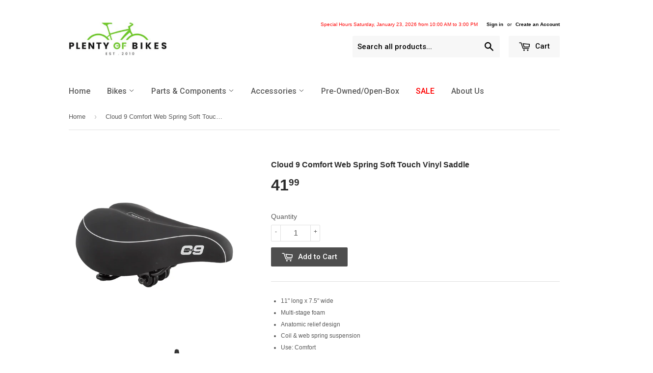

--- FILE ---
content_type: text/html; charset=utf-8
request_url: https://www.plentyofbikes.com/products/cloud-9-comfort-web-spring-soft-touch-vinyl-saddle
body_size: 31130
content:
<!doctype html>
<!--[if lt IE 7]><html class="no-js lt-ie9 lt-ie8 lt-ie7" lang="en"> <![endif]-->
<!--[if IE 7]><html class="no-js lt-ie9 lt-ie8" lang="en"> <![endif]-->
<!--[if IE 8]><html class="no-js lt-ie9" lang="en"> <![endif]-->
<!--[if IE 9 ]><html class="ie9 no-js"> <![endif]-->
<!--[if (gt IE 9)|!(IE)]><!--> <html class="no-touch no-js"> <!--<![endif]-->
<head>
  
  <!-- Google Merchant Center Verification -->
  <meta name="google-site-verification" content="jwCYPadZP0A85DlR9AWEhKdIMzR8cb4TOF91yHTTJIs" />

  <!-- Basic page needs ================================================== -->
  <meta charset="utf-8">
  <meta http-equiv="X-UA-Compatible" content="IE=edge,chrome=1">

  

  <!-- Title and description ================================================== -->
  <title>
  Cloud 9 Comfort Web Spring Soft Touch Vinyl Saddle &ndash; Plenty of Bikes
  </title>

  
  <meta name="description" content="11&quot; long x 7.5&quot; wide Multi-stage foam Anatomic relief design Coil &amp;amp; web spring suspension Use: Comfort Rail: Steel Padding: Multi-Stage Foam Cover Material: Soft Touch Vinyl WR Suspension: Coil/Web Spring Color: Black Gender: Unisex">
  

  <!-- Product meta ================================================== -->
  
  <meta property="og:type" content="product">
  <meta property="og:title" content="Cloud 9 Comfort Web Spring Soft Touch Vinyl Saddle">
  <meta property="og:url" content="https://www.plentyofbikes.com/products/cloud-9-comfort-web-spring-soft-touch-vinyl-saddle">
  
  <meta property="og:image" content="http://www.plentyofbikes.com/cdn/shop/products/c7d81d37f47ccaa0be7d615bd8c24140_grande.jpg?v=1695949178">
  <meta property="og:image:secure_url" content="https://www.plentyofbikes.com/cdn/shop/products/c7d81d37f47ccaa0be7d615bd8c24140_grande.jpg?v=1695949178">
  
  <meta property="og:image" content="http://www.plentyofbikes.com/cdn/shop/products/9e3b0c7b38f4f56450938c3261c5e576_grande.jpg?v=1695949180">
  <meta property="og:image:secure_url" content="https://www.plentyofbikes.com/cdn/shop/products/9e3b0c7b38f4f56450938c3261c5e576_grande.jpg?v=1695949180">
  
  <meta property="og:image" content="http://www.plentyofbikes.com/cdn/shop/products/892c31784428bdcd46798a15a2de257a_grande.jpg?v=1695949179">
  <meta property="og:image:secure_url" content="https://www.plentyofbikes.com/cdn/shop/products/892c31784428bdcd46798a15a2de257a_grande.jpg?v=1695949179">
  
  <meta property="og:price:amount" content="41.99">
  <meta property="og:price:currency" content="USD">


  <meta property="og:description" content="11&quot; long x 7.5&quot; wide Multi-stage foam Anatomic relief design Coil &amp;amp; web spring suspension Use: Comfort Rail: Steel Padding: Multi-Stage Foam Cover Material: Soft Touch Vinyl WR Suspension: Coil/Web Spring Color: Black Gender: Unisex">

  <meta property="og:site_name" content="Plenty of Bikes">

  


<meta name="twitter:card" content="summary">

  <meta name="twitter:site" content="@plentyofbikes">



  <meta name="twitter:card" content="product">
  <meta name="twitter:title" content="Cloud 9 Comfort Web Spring Soft Touch Vinyl Saddle">
  <meta name="twitter:description" content="
11&quot; long x 7.5&quot; wide
Multi-stage foam
Anatomic relief design
Coil &amp;amp; web spring suspension
Use: Comfort
Rail: Steel
Padding: Multi-Stage Foam
Cover Material: Soft Touch Vinyl WR
Suspension: Coil/Web Spring
Color: Black
Gender: Unisex
">
  <meta name="twitter:image" content="https://www.plentyofbikes.com/cdn/shop/products/c7d81d37f47ccaa0be7d615bd8c24140_medium.jpg?v=1695949178">
  <meta name="twitter:image:width" content="240">
  <meta name="twitter:image:height" content="240">



  <!-- Helpers ================================================== -->
  <link rel="canonical" href="https://www.plentyofbikes.com/products/cloud-9-comfort-web-spring-soft-touch-vinyl-saddle">
  <meta name="viewport" content="width=device-width,initial-scale=1">

  
  <!-- Ajaxify Cart Plugin ================================================== -->
  <link href="//www.plentyofbikes.com/cdn/shop/t/6/assets/ajaxify.scss.css?v=178532599554125125561557258228" rel="stylesheet" type="text/css" media="all" />
  

  <!-- CSS ================================================== -->
  <link href="//www.plentyofbikes.com/cdn/shop/t/6/assets/timber.scss.css?v=8636157943059990451769220748" rel="stylesheet" type="text/css" media="all" />
  


  
    
    
    <link href="//fonts.googleapis.com/css?family=Roboto:500" rel="stylesheet" type="text/css" media="all" />
  



  <!-- Header hook for plugins ================================================== -->
  <script>window.performance && window.performance.mark && window.performance.mark('shopify.content_for_header.start');</script><meta name="google-site-verification" content="jwCYPadZP0A85DlR9AWEhKdIMzR8cb4TOF91yHTTJIs">
<meta id="shopify-digital-wallet" name="shopify-digital-wallet" content="/2547313/digital_wallets/dialog">
<meta name="shopify-checkout-api-token" content="79d17825982f4eb731613e7b32270abf">
<meta id="in-context-paypal-metadata" data-shop-id="2547313" data-venmo-supported="false" data-environment="production" data-locale="en_US" data-paypal-v4="true" data-currency="USD">
<link rel="alternate" type="application/json+oembed" href="https://www.plentyofbikes.com/products/cloud-9-comfort-web-spring-soft-touch-vinyl-saddle.oembed">
<script async="async" src="/checkouts/internal/preloads.js?locale=en-US"></script>
<link rel="preconnect" href="https://shop.app" crossorigin="anonymous">
<script async="async" src="https://shop.app/checkouts/internal/preloads.js?locale=en-US&shop_id=2547313" crossorigin="anonymous"></script>
<script id="shopify-features" type="application/json">{"accessToken":"79d17825982f4eb731613e7b32270abf","betas":["rich-media-storefront-analytics"],"domain":"www.plentyofbikes.com","predictiveSearch":true,"shopId":2547313,"locale":"en"}</script>
<script>var Shopify = Shopify || {};
Shopify.shop = "plenty-of-bikes.myshopify.com";
Shopify.locale = "en";
Shopify.currency = {"active":"USD","rate":"1.0"};
Shopify.country = "US";
Shopify.theme = {"name":"Supply","id":75814916,"schema_name":null,"schema_version":null,"theme_store_id":679,"role":"main"};
Shopify.theme.handle = "null";
Shopify.theme.style = {"id":null,"handle":null};
Shopify.cdnHost = "www.plentyofbikes.com/cdn";
Shopify.routes = Shopify.routes || {};
Shopify.routes.root = "/";</script>
<script type="module">!function(o){(o.Shopify=o.Shopify||{}).modules=!0}(window);</script>
<script>!function(o){function n(){var o=[];function n(){o.push(Array.prototype.slice.apply(arguments))}return n.q=o,n}var t=o.Shopify=o.Shopify||{};t.loadFeatures=n(),t.autoloadFeatures=n()}(window);</script>
<script>
  window.ShopifyPay = window.ShopifyPay || {};
  window.ShopifyPay.apiHost = "shop.app\/pay";
  window.ShopifyPay.redirectState = null;
</script>
<script id="shop-js-analytics" type="application/json">{"pageType":"product"}</script>
<script defer="defer" async type="module" src="//www.plentyofbikes.com/cdn/shopifycloud/shop-js/modules/v2/client.init-shop-cart-sync_BN7fPSNr.en.esm.js"></script>
<script defer="defer" async type="module" src="//www.plentyofbikes.com/cdn/shopifycloud/shop-js/modules/v2/chunk.common_Cbph3Kss.esm.js"></script>
<script defer="defer" async type="module" src="//www.plentyofbikes.com/cdn/shopifycloud/shop-js/modules/v2/chunk.modal_DKumMAJ1.esm.js"></script>
<script type="module">
  await import("//www.plentyofbikes.com/cdn/shopifycloud/shop-js/modules/v2/client.init-shop-cart-sync_BN7fPSNr.en.esm.js");
await import("//www.plentyofbikes.com/cdn/shopifycloud/shop-js/modules/v2/chunk.common_Cbph3Kss.esm.js");
await import("//www.plentyofbikes.com/cdn/shopifycloud/shop-js/modules/v2/chunk.modal_DKumMAJ1.esm.js");

  window.Shopify.SignInWithShop?.initShopCartSync?.({"fedCMEnabled":true,"windoidEnabled":true});

</script>
<script>
  window.Shopify = window.Shopify || {};
  if (!window.Shopify.featureAssets) window.Shopify.featureAssets = {};
  window.Shopify.featureAssets['shop-js'] = {"shop-cart-sync":["modules/v2/client.shop-cart-sync_CJVUk8Jm.en.esm.js","modules/v2/chunk.common_Cbph3Kss.esm.js","modules/v2/chunk.modal_DKumMAJ1.esm.js"],"init-fed-cm":["modules/v2/client.init-fed-cm_7Fvt41F4.en.esm.js","modules/v2/chunk.common_Cbph3Kss.esm.js","modules/v2/chunk.modal_DKumMAJ1.esm.js"],"init-shop-email-lookup-coordinator":["modules/v2/client.init-shop-email-lookup-coordinator_Cc088_bR.en.esm.js","modules/v2/chunk.common_Cbph3Kss.esm.js","modules/v2/chunk.modal_DKumMAJ1.esm.js"],"init-windoid":["modules/v2/client.init-windoid_hPopwJRj.en.esm.js","modules/v2/chunk.common_Cbph3Kss.esm.js","modules/v2/chunk.modal_DKumMAJ1.esm.js"],"shop-button":["modules/v2/client.shop-button_B0jaPSNF.en.esm.js","modules/v2/chunk.common_Cbph3Kss.esm.js","modules/v2/chunk.modal_DKumMAJ1.esm.js"],"shop-cash-offers":["modules/v2/client.shop-cash-offers_DPIskqss.en.esm.js","modules/v2/chunk.common_Cbph3Kss.esm.js","modules/v2/chunk.modal_DKumMAJ1.esm.js"],"shop-toast-manager":["modules/v2/client.shop-toast-manager_CK7RT69O.en.esm.js","modules/v2/chunk.common_Cbph3Kss.esm.js","modules/v2/chunk.modal_DKumMAJ1.esm.js"],"init-shop-cart-sync":["modules/v2/client.init-shop-cart-sync_BN7fPSNr.en.esm.js","modules/v2/chunk.common_Cbph3Kss.esm.js","modules/v2/chunk.modal_DKumMAJ1.esm.js"],"init-customer-accounts-sign-up":["modules/v2/client.init-customer-accounts-sign-up_CfPf4CXf.en.esm.js","modules/v2/client.shop-login-button_DeIztwXF.en.esm.js","modules/v2/chunk.common_Cbph3Kss.esm.js","modules/v2/chunk.modal_DKumMAJ1.esm.js"],"pay-button":["modules/v2/client.pay-button_CgIwFSYN.en.esm.js","modules/v2/chunk.common_Cbph3Kss.esm.js","modules/v2/chunk.modal_DKumMAJ1.esm.js"],"init-customer-accounts":["modules/v2/client.init-customer-accounts_DQ3x16JI.en.esm.js","modules/v2/client.shop-login-button_DeIztwXF.en.esm.js","modules/v2/chunk.common_Cbph3Kss.esm.js","modules/v2/chunk.modal_DKumMAJ1.esm.js"],"avatar":["modules/v2/client.avatar_BTnouDA3.en.esm.js"],"init-shop-for-new-customer-accounts":["modules/v2/client.init-shop-for-new-customer-accounts_CsZy_esa.en.esm.js","modules/v2/client.shop-login-button_DeIztwXF.en.esm.js","modules/v2/chunk.common_Cbph3Kss.esm.js","modules/v2/chunk.modal_DKumMAJ1.esm.js"],"shop-follow-button":["modules/v2/client.shop-follow-button_BRMJjgGd.en.esm.js","modules/v2/chunk.common_Cbph3Kss.esm.js","modules/v2/chunk.modal_DKumMAJ1.esm.js"],"checkout-modal":["modules/v2/client.checkout-modal_B9Drz_yf.en.esm.js","modules/v2/chunk.common_Cbph3Kss.esm.js","modules/v2/chunk.modal_DKumMAJ1.esm.js"],"shop-login-button":["modules/v2/client.shop-login-button_DeIztwXF.en.esm.js","modules/v2/chunk.common_Cbph3Kss.esm.js","modules/v2/chunk.modal_DKumMAJ1.esm.js"],"lead-capture":["modules/v2/client.lead-capture_DXYzFM3R.en.esm.js","modules/v2/chunk.common_Cbph3Kss.esm.js","modules/v2/chunk.modal_DKumMAJ1.esm.js"],"shop-login":["modules/v2/client.shop-login_CA5pJqmO.en.esm.js","modules/v2/chunk.common_Cbph3Kss.esm.js","modules/v2/chunk.modal_DKumMAJ1.esm.js"],"payment-terms":["modules/v2/client.payment-terms_BxzfvcZJ.en.esm.js","modules/v2/chunk.common_Cbph3Kss.esm.js","modules/v2/chunk.modal_DKumMAJ1.esm.js"]};
</script>
<script>(function() {
  var isLoaded = false;
  function asyncLoad() {
    if (isLoaded) return;
    isLoaded = true;
    var urls = ["https:\/\/inffuse-platform.appspot.com\/plugins\/shopify\/loader.js?app=calendar\u0026shop=plenty-of-bikes.myshopify.com\u0026shop=plenty-of-bikes.myshopify.com","\/\/d1liekpayvooaz.cloudfront.net\/apps\/customizery\/customizery.js?shop=plenty-of-bikes.myshopify.com","https:\/\/cdn.shopify.com\/s\/files\/1\/0254\/7313\/t\/6\/assets\/fhs.lbl.20170407025235.js?12359965487658096014?t=1493997669\u0026shop=plenty-of-bikes.myshopify.com","https:\/\/cdn.shopify.com\/s\/files\/1\/0254\/7313\/t\/6\/assets\/globo.swatch.init.js?shop=plenty-of-bikes.myshopify.com","https:\/\/cdn.hextom.com\/js\/quickannouncementbar.js?shop=plenty-of-bikes.myshopify.com"];
    for (var i = 0; i < urls.length; i++) {
      var s = document.createElement('script');
      s.type = 'text/javascript';
      s.async = true;
      s.src = urls[i];
      var x = document.getElementsByTagName('script')[0];
      x.parentNode.insertBefore(s, x);
    }
  };
  if(window.attachEvent) {
    window.attachEvent('onload', asyncLoad);
  } else {
    window.addEventListener('load', asyncLoad, false);
  }
})();</script>
<script id="__st">var __st={"a":2547313,"offset":-28800,"reqid":"11f4406a-d87f-49cb-8b1f-ea5ed36a8be6-1769724040","pageurl":"www.plentyofbikes.com\/products\/cloud-9-comfort-web-spring-soft-touch-vinyl-saddle","u":"20bb010c3d7f","p":"product","rtyp":"product","rid":7480884789486};</script>
<script>window.ShopifyPaypalV4VisibilityTracking = true;</script>
<script id="captcha-bootstrap">!function(){'use strict';const t='contact',e='account',n='new_comment',o=[[t,t],['blogs',n],['comments',n],[t,'customer']],c=[[e,'customer_login'],[e,'guest_login'],[e,'recover_customer_password'],[e,'create_customer']],r=t=>t.map((([t,e])=>`form[action*='/${t}']:not([data-nocaptcha='true']) input[name='form_type'][value='${e}']`)).join(','),a=t=>()=>t?[...document.querySelectorAll(t)].map((t=>t.form)):[];function s(){const t=[...o],e=r(t);return a(e)}const i='password',u='form_key',d=['recaptcha-v3-token','g-recaptcha-response','h-captcha-response',i],f=()=>{try{return window.sessionStorage}catch{return}},m='__shopify_v',_=t=>t.elements[u];function p(t,e,n=!1){try{const o=window.sessionStorage,c=JSON.parse(o.getItem(e)),{data:r}=function(t){const{data:e,action:n}=t;return t[m]||n?{data:e,action:n}:{data:t,action:n}}(c);for(const[e,n]of Object.entries(r))t.elements[e]&&(t.elements[e].value=n);n&&o.removeItem(e)}catch(o){console.error('form repopulation failed',{error:o})}}const l='form_type',E='cptcha';function T(t){t.dataset[E]=!0}const w=window,h=w.document,L='Shopify',v='ce_forms',y='captcha';let A=!1;((t,e)=>{const n=(g='f06e6c50-85a8-45c8-87d0-21a2b65856fe',I='https://cdn.shopify.com/shopifycloud/storefront-forms-hcaptcha/ce_storefront_forms_captcha_hcaptcha.v1.5.2.iife.js',D={infoText:'Protected by hCaptcha',privacyText:'Privacy',termsText:'Terms'},(t,e,n)=>{const o=w[L][v],c=o.bindForm;if(c)return c(t,g,e,D).then(n);var r;o.q.push([[t,g,e,D],n]),r=I,A||(h.body.append(Object.assign(h.createElement('script'),{id:'captcha-provider',async:!0,src:r})),A=!0)});var g,I,D;w[L]=w[L]||{},w[L][v]=w[L][v]||{},w[L][v].q=[],w[L][y]=w[L][y]||{},w[L][y].protect=function(t,e){n(t,void 0,e),T(t)},Object.freeze(w[L][y]),function(t,e,n,w,h,L){const[v,y,A,g]=function(t,e,n){const i=e?o:[],u=t?c:[],d=[...i,...u],f=r(d),m=r(i),_=r(d.filter((([t,e])=>n.includes(e))));return[a(f),a(m),a(_),s()]}(w,h,L),I=t=>{const e=t.target;return e instanceof HTMLFormElement?e:e&&e.form},D=t=>v().includes(t);t.addEventListener('submit',(t=>{const e=I(t);if(!e)return;const n=D(e)&&!e.dataset.hcaptchaBound&&!e.dataset.recaptchaBound,o=_(e),c=g().includes(e)&&(!o||!o.value);(n||c)&&t.preventDefault(),c&&!n&&(function(t){try{if(!f())return;!function(t){const e=f();if(!e)return;const n=_(t);if(!n)return;const o=n.value;o&&e.removeItem(o)}(t);const e=Array.from(Array(32),(()=>Math.random().toString(36)[2])).join('');!function(t,e){_(t)||t.append(Object.assign(document.createElement('input'),{type:'hidden',name:u})),t.elements[u].value=e}(t,e),function(t,e){const n=f();if(!n)return;const o=[...t.querySelectorAll(`input[type='${i}']`)].map((({name:t})=>t)),c=[...d,...o],r={};for(const[a,s]of new FormData(t).entries())c.includes(a)||(r[a]=s);n.setItem(e,JSON.stringify({[m]:1,action:t.action,data:r}))}(t,e)}catch(e){console.error('failed to persist form',e)}}(e),e.submit())}));const S=(t,e)=>{t&&!t.dataset[E]&&(n(t,e.some((e=>e===t))),T(t))};for(const o of['focusin','change'])t.addEventListener(o,(t=>{const e=I(t);D(e)&&S(e,y())}));const B=e.get('form_key'),M=e.get(l),P=B&&M;t.addEventListener('DOMContentLoaded',(()=>{const t=y();if(P)for(const e of t)e.elements[l].value===M&&p(e,B);[...new Set([...A(),...v().filter((t=>'true'===t.dataset.shopifyCaptcha))])].forEach((e=>S(e,t)))}))}(h,new URLSearchParams(w.location.search),n,t,e,['guest_login'])})(!0,!0)}();</script>
<script integrity="sha256-4kQ18oKyAcykRKYeNunJcIwy7WH5gtpwJnB7kiuLZ1E=" data-source-attribution="shopify.loadfeatures" defer="defer" src="//www.plentyofbikes.com/cdn/shopifycloud/storefront/assets/storefront/load_feature-a0a9edcb.js" crossorigin="anonymous"></script>
<script crossorigin="anonymous" defer="defer" src="//www.plentyofbikes.com/cdn/shopifycloud/storefront/assets/shopify_pay/storefront-65b4c6d7.js?v=20250812"></script>
<script data-source-attribution="shopify.dynamic_checkout.dynamic.init">var Shopify=Shopify||{};Shopify.PaymentButton=Shopify.PaymentButton||{isStorefrontPortableWallets:!0,init:function(){window.Shopify.PaymentButton.init=function(){};var t=document.createElement("script");t.src="https://www.plentyofbikes.com/cdn/shopifycloud/portable-wallets/latest/portable-wallets.en.js",t.type="module",document.head.appendChild(t)}};
</script>
<script data-source-attribution="shopify.dynamic_checkout.buyer_consent">
  function portableWalletsHideBuyerConsent(e){var t=document.getElementById("shopify-buyer-consent"),n=document.getElementById("shopify-subscription-policy-button");t&&n&&(t.classList.add("hidden"),t.setAttribute("aria-hidden","true"),n.removeEventListener("click",e))}function portableWalletsShowBuyerConsent(e){var t=document.getElementById("shopify-buyer-consent"),n=document.getElementById("shopify-subscription-policy-button");t&&n&&(t.classList.remove("hidden"),t.removeAttribute("aria-hidden"),n.addEventListener("click",e))}window.Shopify?.PaymentButton&&(window.Shopify.PaymentButton.hideBuyerConsent=portableWalletsHideBuyerConsent,window.Shopify.PaymentButton.showBuyerConsent=portableWalletsShowBuyerConsent);
</script>
<script data-source-attribution="shopify.dynamic_checkout.cart.bootstrap">document.addEventListener("DOMContentLoaded",(function(){function t(){return document.querySelector("shopify-accelerated-checkout-cart, shopify-accelerated-checkout")}if(t())Shopify.PaymentButton.init();else{new MutationObserver((function(e,n){t()&&(Shopify.PaymentButton.init(),n.disconnect())})).observe(document.body,{childList:!0,subtree:!0})}}));
</script>
<link id="shopify-accelerated-checkout-styles" rel="stylesheet" media="screen" href="https://www.plentyofbikes.com/cdn/shopifycloud/portable-wallets/latest/accelerated-checkout-backwards-compat.css" crossorigin="anonymous">
<style id="shopify-accelerated-checkout-cart">
        #shopify-buyer-consent {
  margin-top: 1em;
  display: inline-block;
  width: 100%;
}

#shopify-buyer-consent.hidden {
  display: none;
}

#shopify-subscription-policy-button {
  background: none;
  border: none;
  padding: 0;
  text-decoration: underline;
  font-size: inherit;
  cursor: pointer;
}

#shopify-subscription-policy-button::before {
  box-shadow: none;
}

      </style>

<script>window.performance && window.performance.mark && window.performance.mark('shopify.content_for_header.end');</script><meta name="format-detection" content="telephone=no">
<meta name="format-detection" content="date=no">
<meta name="format-detection" content="address=no">
<link href="//www.plentyofbikes.com/cdn/shop/t/6/assets/globo.swatch.css?v=88109144171641598111636227055" rel="stylesheet" type="text/css" media="all" /><script>
  window.Globo      = window.Globo || {};
  Globo.moneyFormat = "${{amount}}";
  Globo.GloboMoneyFormat = "${{amount}}";
  Globo.shopCurrency = "USD";
  Globo.assetsUrl = "//www.plentyofbikes.com/cdn/shop/t/6/assets/";
  Globo.filesUrl = "//www.plentyofbikes.com/cdn/shop/files/";
  var GSCollection = GSCollection || {};
    var GloboSwatchConfig = {
        page: "product",
        shop: {
        name: "Plenty of Bikes",
        url: "https://www.plentyofbikes.com",
        domain: "plenty-of-bikes.myshopify.com",
        themeStoreId: "679",
        themeName: "Supply",
        themeVersion: "",
        },
                product: {"id":7480884789486,"title":"Cloud 9 Comfort Web Spring Soft Touch Vinyl Saddle","handle":"cloud-9-comfort-web-spring-soft-touch-vinyl-saddle","description":"\u003cul\u003e\n\u003cli\u003e11\" long x 7.5\" wide\u003c\/li\u003e\n\u003cli\u003eMulti-stage foam\u003c\/li\u003e\n\u003cli\u003eAnatomic relief design\u003c\/li\u003e\n\u003cli\u003eCoil \u0026amp; web spring suspension\u003c\/li\u003e\n\u003cli\u003eUse: Comfort\u003c\/li\u003e\n\u003cli\u003eRail: Steel\u003c\/li\u003e\n\u003cli\u003ePadding: Multi-Stage Foam\u003c\/li\u003e\n\u003cli\u003eCover Material: Soft Touch Vinyl WR\u003c\/li\u003e\n\u003cli\u003eSuspension: Coil\/Web Spring\u003c\/li\u003e\n\u003cli\u003eColor: Black\u003c\/li\u003e\n\u003cli\u003eGender: Unisex\u003c\/li\u003e\n\u003c\/ul\u003e","published_at":"2021-12-07T18:06:21-08:00","created_at":"2021-12-07T18:06:21-08:00","vendor":"J\u0026B","type":"Saddles","tags":["Brand_Cloud 9","Color_Black","Gender_Ladies","Gender_Mens","Gender_Unisex","Parts","Saddle Type_Comfort","Saddle Type_Cruiser","Saddle Type_MTB"],"price":4199,"price_min":4199,"price_max":4199,"available":true,"price_varies":false,"compare_at_price":4199,"compare_at_price_min":4199,"compare_at_price_max":4199,"compare_at_price_varies":false,"variants":[{"id":42155267031278,"title":"Default Title","option1":"Default Title","option2":null,"option3":null,"sku":"210000009796","requires_shipping":true,"taxable":true,"featured_image":null,"available":true,"name":"Cloud 9 Comfort Web Spring Soft Touch Vinyl Saddle","public_title":null,"options":["Default Title"],"price":4199,"weight":454,"compare_at_price":4199,"inventory_quantity":3,"inventory_management":"shopify","inventory_policy":"deny","barcode":"072774491360","requires_selling_plan":false,"selling_plan_allocations":[]}],"images":["\/\/www.plentyofbikes.com\/cdn\/shop\/products\/c7d81d37f47ccaa0be7d615bd8c24140.jpg?v=1695949178","\/\/www.plentyofbikes.com\/cdn\/shop\/products\/9e3b0c7b38f4f56450938c3261c5e576.jpg?v=1695949180","\/\/www.plentyofbikes.com\/cdn\/shop\/products\/892c31784428bdcd46798a15a2de257a.jpg?v=1695949179"],"featured_image":"\/\/www.plentyofbikes.com\/cdn\/shop\/products\/c7d81d37f47ccaa0be7d615bd8c24140.jpg?v=1695949178","options":["Title"],"media":[{"alt":null,"id":28840454324462,"position":1,"preview_image":{"aspect_ratio":1.0,"height":800,"width":800,"src":"\/\/www.plentyofbikes.com\/cdn\/shop\/products\/c7d81d37f47ccaa0be7d615bd8c24140.jpg?v=1695949178"},"aspect_ratio":1.0,"height":800,"media_type":"image","src":"\/\/www.plentyofbikes.com\/cdn\/shop\/products\/c7d81d37f47ccaa0be7d615bd8c24140.jpg?v=1695949178","width":800},{"alt":null,"id":28840454717678,"position":2,"preview_image":{"aspect_ratio":1.0,"height":800,"width":800,"src":"\/\/www.plentyofbikes.com\/cdn\/shop\/products\/9e3b0c7b38f4f56450938c3261c5e576.jpg?v=1695949180"},"aspect_ratio":1.0,"height":800,"media_type":"image","src":"\/\/www.plentyofbikes.com\/cdn\/shop\/products\/9e3b0c7b38f4f56450938c3261c5e576.jpg?v=1695949180","width":800},{"alt":null,"id":28840454684910,"position":3,"preview_image":{"aspect_ratio":1.0,"height":800,"width":800,"src":"\/\/www.plentyofbikes.com\/cdn\/shop\/products\/892c31784428bdcd46798a15a2de257a.jpg?v=1695949179"},"aspect_ratio":1.0,"height":800,"media_type":"image","src":"\/\/www.plentyofbikes.com\/cdn\/shop\/products\/892c31784428bdcd46798a15a2de257a.jpg?v=1695949179","width":800}],"requires_selling_plan":false,"selling_plan_groups":[],"content":"\u003cul\u003e\n\u003cli\u003e11\" long x 7.5\" wide\u003c\/li\u003e\n\u003cli\u003eMulti-stage foam\u003c\/li\u003e\n\u003cli\u003eAnatomic relief design\u003c\/li\u003e\n\u003cli\u003eCoil \u0026amp; web spring suspension\u003c\/li\u003e\n\u003cli\u003eUse: Comfort\u003c\/li\u003e\n\u003cli\u003eRail: Steel\u003c\/li\u003e\n\u003cli\u003ePadding: Multi-Stage Foam\u003c\/li\u003e\n\u003cli\u003eCover Material: Soft Touch Vinyl WR\u003c\/li\u003e\n\u003cli\u003eSuspension: Coil\/Web Spring\u003c\/li\u003e\n\u003cli\u003eColor: Black\u003c\/li\u003e\n\u003cli\u003eGender: Unisex\u003c\/li\u003e\n\u003c\/ul\u003e"},
        curVariant: {"id":42155267031278,"title":"Default Title","option1":"Default Title","option2":null,"option3":null,"sku":"210000009796","requires_shipping":true,"taxable":true,"featured_image":null,"available":true,"name":"Cloud 9 Comfort Web Spring Soft Touch Vinyl Saddle","public_title":null,"options":["Default Title"],"price":4199,"weight":454,"compare_at_price":4199,"inventory_quantity":3,"inventory_management":"shopify","inventory_policy":"deny","barcode":"072774491360","requires_selling_plan":false,"selling_plan_allocations":[]},
            }
    
  GloboSwatchConfig.curVariant.inventory_quantity = 3  
  GloboSwatchConfig.product.variants[0].inventory_quantity = 3  

</script>
<script src=//www.plentyofbikes.com/cdn/shop/t/6/assets/globo.swatch.data.js?v=17117407558450303621636227188 ></script>
<script id="globoSwatchProductDetail" type="template/html">

{% assign variant_size = product.variants | size %}
{% if configs.show_one_variant %}
{% assign allow_show_one = 0 %}
{% else %}
{% assign allow_show_one = 1 %}
{% endif %}
{% if variant_size > allow_show_one %}

{% assign swatch_shape = configs.style_product_page_swatch.swatch_shape %}
{% if swatch_shape == "circle" %}
{% assign class_swatch_shape = "globo-detail-style-circle" %}
{% elsif swatch_shape == "square" %}
{% assign class_swatch_shape = "globo-detail-style-square" %}
{% endif %}

{% assign swatch_size = configs.style_product_page_swatch.swatch_size %}
{% if swatch_size == "small" %}
{% assign class_swatch_size = "globo-detail-size-small" %}
{% elsif swatch_size == "medium" %}
{% assign class_swatch_size = "globo-detail-size-medium" %}
{% elsif swatch_size == "large" %}
{% assign class_swatch_size = "globo-detail-size-large" %}
{% endif %}

{% assign border_style = configs.style_product_page_swatch.border_style %}
{% if border_style == "none" %}
{% assign class_border_style = "globo-detail-border-style-none" %}
{% elsif border_style == "single" %}
{% assign class_border_style = "globo-detail-border-style-single" %}
{% elsif border_style == "double" %}
{% assign class_border_style = "globo-detail-border-style-double" %}
{% endif %}

{% assign hover_effects = configs.style_product_page_swatch.hover_effects.background %}
{% if hover_effects == "no effect" %}
{% assign class_hover_effects = "globo-detail-hover-effects-none" %}
{% elsif hover_effects == "add glow" %}
{% assign class_hover_effects = "globo-detail-border-effects-glow" %}
{% elsif hover_effects == "add shadow" %}
{% assign class_hover_effects = "globo-detail-border-effects-shadow" %}
{% endif %}

{% assign hover_effects_zoom = configs.style_product_page_swatch.hover_effects.zoom_image %}
{% if hover_effects_zoom == "zoom" %}
{% assign class_hover_effects_zoom = "globo-detail-hover-effects-zoom" %}
{% endif %}

{% assign size_change = configs.style_product_page_swatch.hover_effects.size_change %}
{% if size_change == "reduce size" %}
{% assign class_size_change = "globo-detail-hover-size_change-reduce" %}
{% elsif size_change == "increase size" %}
{% assign class_size_change = "globo-detail-hover-size_change-increase" %}
{% endif %}

{% assign button_corner = configs.style_product_page_button.button_corner %}
{% if button_corner == "rounded" %}
{% assign class_button_corner = "globo-detail-button-style-rounded" %}
{% endif %}

{% assign button_size = configs.style_product_page_button.button_size %}
{% if button_size == "small" %}
{% assign class_button_size = "globo-detail-button-size-small" %}
{% elsif button_size == "medium" %}
{% assign class_button_size = "globo-detail-button-size-medium" %}
{% elsif button_size == "large" %}
{% assign class_button_size = "globo-detail-button-size-large" %}
{% endif %}

{% assign text_style = configs.style_product_page_button.text_style %}
{% if text_style == "lowercase" %}
{% assign class_text_style = "globo-detail-text-style-lowercase" %}
{% elsif text_style == "uppercase" %}
{% assign class_text_style = "globo-detail-text-style-uppercase" %}
{% endif %}

{% assign hover_effects_button = configs.style_product_page_button.hover_effects.background %}
{% if hover_effects_button == "add glow" %}
{% assign class_hover_effects_button = "globo-detail-button-effects-glow" %}
{% elsif hover_effects_button == "add shadow" %}
{% assign class_hover_effects_button = "globo-detail-button-effects-shadow" %}
{% endif %}

{% assign stylesoldout = configs.styleSoldout %}
{% if stylesoldout == "hide" %}
{% assign class_stylesoldout = "globo-sold-out-hide" %}
{% elsif stylesoldout == "opacity" %}
{% assign class_stylesoldout = "globo-sold-out-opacity" %}
{% elsif stylesoldout == "cross out" %}
{% assign class_stylesoldout = "globo-sold-out-cross-out" %}
{% endif %}

{% assign alignContent = configs.align_content %}
{% if alignContent == "left" %}
{% assign class_alignContent = "globo-align-content-left" %}
{% elsif alignContent == "center" %}
{% assign class_alignContent = "globo-align-content-center" %}
{% elsif alignContent == "right" %}
{% assign class_alignContent = "globo-align-content-right" %}
{% endif %}

{% assign first_available_variant = false %}
{% for variant in product.variants %}
{% if !first_available_variant and variant.available %}{% assign first_available_variant = variant %}{% endif %}
{% endfor %}
{% unless first_available_variant %}{% assign first_available_variant = product.variants[0] %}{% endunless %}
<div class="{{ class_alignContent }}">
  <div class="globo-product-swatch-price" style="display: none;">
    <span class="gsw-product_price-container">
      <span class="globo-cs-product_price">{{first_available_variant.price | money }}</span>
      <span class="globo-cs-product_oldprice">{% if first_available_variant.compare_at_price > first_available_variant.price %}{{first_available_variant.compare_at_price | money }}{% endif %}</span>
    </span>
  </div>
  <ul class="globo-swatch-detail-lists-price" style="display: none;">
    {% for variant in product.variants %}
    <li data-value="{{ variant.id }}"><span class="gw-li-price">{{ variant.price | money }}</span> {% if variant.compare_at_price > variant.price %}<span class="gw-li-compareprice">{{ variant.compare_at_price | money }}</span>{% endif %}</li>
    {% endfor %}
  </ul>
  <div class="globo-swatch-list">
    {% assign option_index = 0 %}
    {% for option in product.options %}
    {% assign is_color = false %}
    {% assign option_index = forloop.index0 %}
    {% assign displayStyle = configs.displayStyles[option] %}
    {% assign sortOption = configs.listOrderOptions[option] %}
    {% if option != "Title" %}
    <div class="swatch--gl clearfix" data-option-index="{{ option_index }}" {% if configs.sortOption %}data-order="{{ sortOption }}"{% endif %}>
      {% assign values = "" %}
      {% assign values_available = "" %}
      {% if displayStyle == 1 %}
      <label for="pa_{{ option | handleize }}" class="name-option">{{ option }}</label>
      <ul class="value g-variant-color-detail">
        {% for variant in product.variants %}
        {% assign value_available = variant.options[option_index] %}
        {% unless values_available contains value_available or variant.available == false %}
        {% assign values_available = values_available | append: "," | append: value_available %}
        {% assign values_available = values_available | split: "," %}
        {% endunless %}
        {% endfor %}
        
        {% for variant in product.variants %}
        {% assign value = variant.options[option_index] %}
        {% assign option_value = option | append: "-" | append: value %}
        {% unless values contains value %}
        {% assign values = values | append: "," | append: value %}
        {% assign values = values | split: "," %}
        <li class="select-option {{ class_stylesoldout }} {% if values_available contains value %}available{% else %}globo-out-of-stock{% endif %}" data-attribute="pa_{{ value | handleize }}" data-value="{{ value | escape }}">
          <input id="swatch-detail-{{ variant.id }}-{{ option_index }}-{{ value | handle }}" data-variantId="{{ variant.id }}" type="radio" name="option-globo-{{ option_index }}" value="{{ value | escape }}" {% if configs.enableMandatory == false %}{% if forloop.first %} checked{% endif %}{% else %}required{% endif %} />
          <label title="{{ value }}" for="swatch-detail-{{ variant.id }}-{{ option_index }}-{{ value | handle }}"
                 class="swatch-anchor swatch-other
                        {% if configs.displaySelectType[option_value] == 3 or configs.displaySelectType[option_value] == 4 %}{{ class_hover_effects_zoom }}{% endif %}
                        {% if configs.displaySelectType[option_value] >= 1 and configs.displaySelectType[option_value] <= 4 %}{% if configs.displayColors[option_value] or configs.displayColorsImage[option_value] %}globo-border-color-swatch {{ class_swatch_shape }} {{ class_swatch_size }} {{ class_border_style }} {{ class_hover_effects }} {{ class_size_change }}{% else %} globo-style--button {{ class_button_corner }} {{ class_button_size }} {{ class_text_style }} {{ class_hover_effects_button }}{% endif %}
                        {% endif %}"
                 style="display: block;
                        {% if configs.displayColors[option_value] %}background-color: {{ configs.displayColors[option_value] }}; font-size: 0;
                        {% if configs.displaySelectType[option_value] == 2 %}{% if configs.displayColors2[option_value] %}background: linear-gradient( -45deg, {{ configs.displayColors2[option_value] }} 50%, {{ configs.displayColors[option_value] }} 50% );{% endif %}{% endif %}{% endif %}
                        {% if configs.displaySelectType[option_value] == 3 or configs.displaySelectType[option_value] == 4 %}{% if configs.displayColorsImage[option_value] or configs.displayColorsImageUrl[option_value] %}font-size: 0; background-size: contain; background-position: center; background-repeat: no-repeat;{% endif %}{% endif %}
                        {% if configs.displaySelectType[option_value] == 3 %}{% if configs.displayColorsImage[option_value] %}background-image: url({{ configs.displayColorsImage[option_value] | asset_url  | img_url: "200x" | replace: "\"", ""}});{% endif %}{% endif %}
                        {% if configs.displaySelectType[option_value] == 4 %}{% if configs.displayColorsImageUrl[option_value] %}background-image: url({{ configs.displayColorsImageUrl[option_value] | asset_url  | img_url: "200x" | replace: "\"", ""}});{% endif %}{% endif %}"
                 data-option-value="{{configs.displaySelectType[option_value]}}">
            <span class="attr-title-hover">{{ value | escape }}</span>
            {{ value }}
          </label>
        </li>
        {% endunless %}
        {% endfor %}
      </ul>
      {% elsif displayStyle == 2 %}
      <label for="pa_{{ option | handleize }}" class="name-option">{{ option }}</label>
      <ul class="value g-variant-color-detail">
        {% for variant in product.variants %}
        {% assign value_available = variant.options[option_index] %}
        {% unless values_available contains value_available or variant.available == false %}
        {% assign values_available = values_available | append: "," | append: value_available %}
        {% assign values_available = values_available | split: "," %}
        {% endunless %}
        {% endfor %}
        
        {% for variant in product.variants %}
        {% assign value = variant.options[option_index] %}
        {% unless values contains value %}
        {% assign values = values | append: "," | append: value %}
        {% assign values = values | split: "," %}
        <li class="select-option {{ class_stylesoldout }} {% if values_available contains value %}available{% else %}globo-out-of-stock{% endif %}" data-attribute="pa_{{ value | handleize }}" data-value="{{ value | escape }}" {% if variant.featured_image.src %}data-image={{ variant.featured_image.src | img_url:"1024x1024" }}{% endif %}>
          <input id="swatch-detail-{{ variant.id }}-{{ option_index }}-{{ value | handle }}" data-variantId="{{ variant.id }}" type="radio" name="option-globo-{{ option_index }}" value="{{ value | escape }}" {% if configs.enableMandatory == false %}{% if forloop.first %} checked{% endif %}{% else %}required{% endif %} />
          <label title="{{ value }}" for="swatch-detail-{{ variant.id }}-{{ option_index }}-{{ value | handle }}" class="swatch-anchor swatch-other globo-border-color-swatch {{ class_swatch_shape }} {{ class_swatch_size }} {{ class_border_style }} {{ class_hover_effects }} {{ class_hover_effects_zoom }} {{ class_size_change }}" {% if variant.featured_image.src %}style="display: block; background-size: contain; background-position: center; background-repeat: no-repeat; background-image: url({{ variant.featured_image.src | img_url:"200x" }});"{% endif %}>
            <span class="attr-title-hover">{{ value | escape }}</span>
          </label>
        </li>
        {% endunless %}
        {% endfor %}
      </ul>
      {% elsif displayStyle == 3 %}
      <label for="pa_{{ option | handleize }}" class="name-option">{{ option }}</label>
      <ul class="value">
        {% for variant in product.variants %}
        {% assign value_available = variant.options[option_index] %}
        {% unless values_available contains value_available or variant.available == false %}
        {% assign values_available = values_available | append: "," | append: value_available %}
        {% assign values_available = values_available | split: "," %}
        {% endunless %}
        {% endfor %}
        
        {% for variant in product.variants %}
        {% assign value = variant.options[option_index] %}
        {% unless values contains value %}
        {% assign values = values | append: "," | append: value %}
        {% assign values = values | split: "," %}
        <li class="select-option {{ class_stylesoldout }} {% if values_available contains value %}available{% else %}globo-out-of-stock{% endif %}" data-attribute="pa_{{ value | handleize }}" data-value="{{ value | escape }}">
          <input id="swatch-detail-{{ variant.id }}-{{ option_index }}-{{ value | handle }}" data-variantId="{{ variant.id }}" type="radio" name="option-globo-{{ option_index }}" value="{{ value | escape }}"  {% if configs.enableMandatory == false %}{% if forloop.first %} checked{% endif %}{% else %}required{% endif %} />
          <label title="{{ value }}" for="swatch-detail-{{ variant.id }}-{{ option_index }}-{{ value | handle }}" class="swatch-anchor swatch-other globo-style--button {{ class_button_corner }} {{ class_button_size }} {{ class_text_style }} {{ class_hover_effects_button }}">
            <span class="attr-title-hover">{{ value | escape }}</span>
            {{ value }}
          </label>
        </li>
        {% endunless %}
        {% endfor %}
      </ul>
      {% elsif displayStyle == 4 %}
      <label for="pa_{{ option | handleize }}" class="name-option">{{ option }}</label>
      <ul class="value ul-globo-dropdown-option">
        {% if configs.enableMandatory == true %}
        <li class="swatches-options select-option--dropdown select-option select-globo-init">
          <input id="swatch-detail-select-an-option-{{ option | handleize }}" data-variantId="{{ variant.id }}" type="radio" value="" name="option-globo-{{ option_index }}" />
          <label for="swatch-detail-select-an-option-{{ option | handleize }}" class="swatch-anchor swatch-other">
            Select an option
          </label>
          <span class="globo-arrow-select"></span>
        </li>
        {% endif %}
        {% for variant in product.variants %}
        {% assign value_available = variant.options[option_index] %}
        {% unless values_available contains value_available or variant.available == false %}
        {% assign values_available = values_available | append: "," | append: value_available %}
        {% assign values_available = values_available | split: "," %}
        {% endunless %}
        {% endfor %}
        
        {% for variant in product.variants %}
        {% assign value = variant.options[option_index] %}
        {% unless values contains value %}
        {% assign values = values | append: "," | append: value %}
        {% assign values = values | split: "," %}

        <li class="swatches-options select-option--dropdown select-option {% if values_available contains value %}available{% else %}soldout{% endif %}" data-attribute="pa_{{ value | handleize }}">
          <input  id="swatch-detail-{{ variant.id }}-{{ option_index }}-{{ value | handle }}" type="radio" name="option-globo-{{ option_index }}" value="{{ value | escape }}" />
          <label title="{{ value | escape }}" for="swatch-detail-{{ variant.id }}-{{ option_index }}-{{ value | handle }}" class="swatch-anchor swatch-other">
            {{ value }}
          </label>
          <span class="globo-arrow-select"></span>
        </li>

        {% endunless %}
        {% endfor %}
      </ul>
      {% endif %}
      {% if configs.enableMandatory %}<div class="errorOptions" data-nameinput="option-globo-{{ option_index }}"></div>{% endif %}
    </div>
    {% endif %}
    {% endfor %}
  </div>
  {% if configs.showNumberStock %}
  <div class="globo-number-stock-variant"></div>
  {% endif %}
</div>
{% endif %}

</script>
<script id="globoSwatchCollection"   type="template/html">
    {% assign variant_size = product.variants | size %}
    {% if configs.show_one_variant %}
    {% assign allow_show_one = 0 %}
    {% else %}
    {% assign allow_show_one = 1 %}
    {% endif %}
    {% if variant_size > allow_show_one %}

        {% assign swatch_shape = configs.style_collection_page_swatch.swatch_shape %}
		{% if swatch_shape == "circle" %}
		{% assign class_swatch_shape = "globo-style-circle" %}
		{% elsif swatch_shape == "square" %}
  		{% assign class_swatch_shape = "globo-style-square" %}
		{% endif %}

		{% assign swatch_size = configs.style_collection_page_swatch.swatch_size %}
        {% if swatch_size == "small" %}
        {% assign class_swatch_size = "globo-size-small" %}
        {% elsif swatch_size == "medium" %}
        {% assign class_swatch_size = "globo-size-medium" %}
        {% elsif swatch_size == "large" %}
        {% assign class_swatch_size = "globo-size-large" %}
        {% endif %}

		{% assign border_style = configs.style_collection_page_swatch.border_style %}
        {% if border_style == "none" %}
        {% assign class_border_style = "globo-border-style-none" %}
        {% elsif border_style == "single" %}
        {% assign class_border_style = "globo-border-style-single" %}
        {% elsif border_style == "double" %}
        {% assign class_border_style = "globo-border-style-double" %}
        {% endif %}

		{% assign hover_effects = configs.style_collection_page_swatch.hover_effects.background %}
        {% if hover_effects == "no effect" %}
        {% assign class_hover_effects = "globo-hover-effects-none" %}
        {% elsif hover_effects == "add glow" %}
        {% assign class_hover_effects = "globo-border-effects-glow" %}
        {% elsif hover_effects == "add shadow" %}
        {% assign class_hover_effects = "globo-border-effects-shadow" %}
        {% endif %}

		{% assign hover_effects_zoom = configs.style_collection_page_swatch.hover_effects.zoom_image %}
        {% if hover_effects_zoom == "zoom" %}
        {% assign class_hover_effects_zoom = "globo-hover-effects-zoom" %}
		{% endif %}

        {% assign size_change = configs.style_collection_page_swatch.hover_effects.size_change %}
        {% if size_change == "reduce size" %}
        {% assign class_size_change = "globo-hover-size_change-reduce" %}
        {% elsif size_change == "increase size" %}
        {% assign class_size_change = "globo-hover-size_change-increase" %}
        {% endif %}

		{% assign button_corner = configs.style_collection_page_button.button_corner %}
		{% if button_corner == "rounded" %}
		{% assign class_button_corner = "globo-button-style-rounded" %}
		{% endif %}

        {% assign button_size = configs.style_collection_page_button.button_size %}
        {% if button_size == "small" %}
        {% assign class_button_size = "globo-button-size-small" %}
        {% elsif button_size == "medium" %}
        {% assign class_button_size = "globo-button-size-medium" %}
        {% elsif button_size == "large" %}
        {% assign class_button_size = "globo-button-size-large" %}
        {% endif %}

        {% assign text_style = configs.style_collection_page_button.text_style %}
        {% if text_style == "lowercase" %}
        {% assign class_text_style = "globo-text-style-lowercase" %}
        {% elsif text_style == "uppercase" %}
        {% assign class_text_style = "globo-text-style-uppercase" %}
        {% endif %}

        {% assign hover_effects_button = configs.style_collection_page_button.hover_effects.background %}
        {% if hover_effects_button == "add glow" %}
        {% assign class_hover_effects_button = "globo-button-effects-glow" %}
        {% elsif hover_effects_button == "add shadow" %}
        {% assign class_hover_effects_button = "globo-button-effects-shadow" %}
        {% endif %}

        {% assign stylesoldout = configs.styleSoldout %}
        {% if stylesoldout == "hide" %}
        {% assign class_stylesoldout = "globo-sold-out-hide" %}
        {% elsif stylesoldout == "opacity" %}
        {% assign class_stylesoldout = "globo-sold-out-opacity" %}
        {% elsif stylesoldout == "cross out" %}
        {% assign class_stylesoldout = "globo-sold-out-cross-out" %}
        {% endif %}

        {% assign alignContent = configs.align_content %}
        {% if alignContent == "left" %}
        {% assign class_alignContent = "globo-align-content-left" %}
        {% elsif alignContent == "center" %}
        {% assign class_alignContent = "globo-align-content-center" %}
        {% elsif alignContent == "right" %}
        {% assign class_alignContent = "globo-align-content-right" %}
        {% endif %}

		<div class="{{ class_alignContent }}">
          {% assign first_available_variant = false %}
          {% for variant in product.variants %}
            {% if !first_available_variant and variant.available %}{% assign first_available_variant = variant %}{% endif %}
          {% endfor %}
          {% unless first_available_variant %}{% assign first_available_variant = product.variants[0] %}{% endunless %}
          <div class="globo-collection-swatch-price">
            <span class="gsw-product_price-container">
              <span class="globo-cs-product_price">{{ first_available_variant.price | money }}</span>
              <span class="globo-cs-product_oldprice">{% if first_available_variant.compare_at_price > first_available_variant.price %}{{first_available_variant.compare_at_price | money }}{% endif %}</span>
            </span>
          </div>
          {% assign option_index = 0 %}
          <div class="globo-swatch-list">
          {% for option in product.options %}
          	{% assign isEnable = false %}
          	{% assign visibleOptions = configs.visibleOptions %}
          	{% assign option_index = forloop.index0 %}
          	{% if visibleOptions contains option %}
              	{% assign isEnable = true %}
              {% endif %}
              {% assign displayStyle = configs.displayStyles[option] %}
              {% assign sortOption = configs.listOrderOptions[option] %}

          	{% if isEnable and option != "Title" %}
            <div class="swatch--gl clearfix" data-option-index="{{ option_index }}" {% if configs.sortOption %}data-order="{{ sortOption }}"{% endif %}>
                {% assign values = "" %}
				{% assign values_available = "" %}
                {% if displayStyle == 1 %}
              	  {% if configs.isOptionname %}
                  <label for="pa_{{ option | handleize }}" class="name-option">{{ option }}</label>
              	  {% endif %}
                  <ul class="ul-swatches-list value g-variant-color {% if configs.carousel == "enable" %}gvowl-carousel owl-carousel{% endif %}">
                    {% assign i = 0 %}
                    {% for variant in product.variants %}
                    {% assign value_available = variant.options[option_index] %}
                    {% unless values_available contains value_available or variant.available == false %}
                    {% assign values_available = values_available | append: "," | append: value_available %}
                    {% assign values_available = values_available | split: "," %}
                    {% endunless %}
                    {% endfor %}
                    
                    {% for variant in product.variants %}
                    {% assign value = variant.options[option_index] %}
                    {% assign option_value = option | append: "-" | append: value %}
                    {% unless values contains value %}
                    {% assign i = i | plus: 1 %}
                    {% assign values = values | append: "," | append: value %}
                    {% assign values = values | split: "," %}
                    {% if i <= configs.limit_variant  or configs.show_limit_variant == false %}
                    <li productId = "{{ product.id }}" {% if variant.featured_image.src %}productImage = {{ variant.featured_image.src | img_url: "grande" }}{% endif %} class="swatches-options {{ class_stylesoldout }} {% if values_available contains value %}available{% else %}globo-out-of-stock{% endif %}" data-attribute="pa_{{ value | handleize }}">
                      <input  id="swatch-{{ variant.id }}-{{ option_index }}-{{ value | handle }}" type="radio" name="option-{{ option_index }}-{{ product.id }}" value="{{ value | escape }}" {% if forloop.first %} checked{% endif %} />
                      <label for="swatch-{{ variant.id }}-{{ option_index }}-{{ value | handle }}" class="swatch-anchor swatch-other
                              {% if configs.displaySelectType[option_value] == 3 or configs.displaySelectType[option_value] == 4 %}{{ class_hover_effects_zoom }}{% endif %}
                              {% if configs.displaySelectType[option_value] >= 1 and configs.displaySelectType[option_value] <= 4 %}{% if configs.displayColors[option_value] or configs.displayColorsImage[option_value] %}globo-border-color-swatch {{ class_swatch_shape }} {{ class_swatch_size }} {{ class_border_style }} {{ class_hover_effects }} {{ class_size_change }}{% else %} globo-style--button {{ class_button_corner }} {{ class_button_size }} {{ class_text_style }} {{ class_hover_effects_button }}{% endif %}
                              {% endif %}"
                              style="display: block;
                              {% if configs.displayColors[option_value] %}background-color: {{ configs.displayColors[option_value] }}; font-size: 0;
                              {% if configs.displaySelectType[option_value] == 2 %}{% if configs.displayColors2[option_value] %}background: linear-gradient( -45deg, {{ configs.displayColors2[option_value] }} 50%, {{ configs.displayColors[option_value] }} 50% );{% endif %}{% endif %}{% endif %}
                              {% if configs.displaySelectType[option_value] == 3 or configs.displaySelectType[option_value] == 4 %}{% if configs.displayColorsImage[option_value] or configs.displayColorsImageUrl[option_value] %}font-size: 0; background-size: contain; background-position: center; background-repeat: no-repeat;{% endif %}{% endif %}
                              {% if configs.displaySelectType[option_value] == 3 %}{% if configs.displayColorsImage[option_value] %}background-image: url({{ configs.displayColorsImage[option_value] | asset_url  | img_url: "200x" }});{% endif %}{% endif %}
                              {% if configs.displaySelectType[option_value] == 4 %}{% if configs.displayColorsImageUrl[option_value] %}background-image: url({{ configs.displayColorsImageUrl[option_value] | asset_url  | img_url: "200x" }});{% endif %}{% endif %}"
                      >
                        <span class="attr-title-hover">{{ value | escape }}</span>
                        {{ value }}
                      </label>
                    </li>
					{% endif %}
                    {% endunless %}
                    {% endfor %}
                    {% if i > configs.limit_variant and configs.show_limit_variant %}
                    <li class="swatches-more" >
                      <label class="swatch-anchor swatch-other globo-border-color-swatch {{ class_swatch_shape }} {{ class_swatch_size }} {{ class_border_style }}">
                        +{{ i | minus: configs.limit_variant }}
                      </label>
                    </li>
                    {% endif %}
                  </ul>
                {% elsif displayStyle == 2 %}
              	  {% if configs.isOptionname %}
                  <label for="pa_{{ option | handleize }}" class="name-option">{{ option }}</label>
                  {% endif %}
                  <ul class="ul-swatches-list value g-variant-color {% if configs.carousel == "enable" %}gvowl-carousel owl-carousel{% endif %}">
                    {% assign i = 0 %}
                    {% for variant in product.variants %}
                    {% assign value_available = variant.options[option_index] %}
                    {% unless values_available contains value_available or variant.available == false %}
                    {% assign values_available = values_available | append: "," | append: value_available %}
                    {% assign values_available = values_available | split: "," %}
                    {% endunless %}
                    {% endfor %}
                    
                    {% for variant in product.variants %}
                    {% assign value = variant.options[option_index] %}
                    {% unless values contains value %}
                    {% assign i = i | plus: 1 %}
                    {% assign values = values | append: "," | append: value %}
                    {% assign values = values | split: "," %}
                    {% if i <= configs.limit_variant  or configs.show_limit_variant == false %}
                    <li productId = "{{ product.id }}" {% if variant.featured_image.src %}productImage = {{ variant.featured_image.src | img_url: "grande" }}{% endif %} class="swatches-options {{ class_stylesoldout }} {% if values_available contains value %}available{% else %}globo-out-of-stock{% endif %}" data-attribute="pa_{{ value | handleize }}">
                      <input id="swatch-{{ variant.id }}-{{ option_index }}-{{ value | handle }}" type="radio" name="option-{{ option_index }}-{{ product.id }}" value="{{ value | escape }}" {% if forloop.first %} checked{% endif %} />
                      <label title="{{ value | escape }}" for="swatch-{{ variant.id }}-{{ option_index }}-{{ value | handle }}" class="swatch-anchor swatch-other globo-border-color-swatch {{ class_swatch_shape }} {{ class_swatch_size }} {{ class_border_style }} {{ class_hover_effects }} {{ class_hover_effects_zoom }} {{ class_size_change }}" {% if variant.featured_image.src %}style="display: block; background-size: contain; background-position: center; background-repeat: no-repeat; background-image: url({{ variant.featured_image.src | img_url:"200x" }});"{% endif %}>
                        <span class="attr-title-hover">{{ value | escape }}</span>
                      </label>
                    </li>
                    {% endif %}

                    {% endunless %}
                    {% endfor %}
                    {% if i > configs.limit_variant and configs.show_limit_variant %}
                    <li class="swatches-more" >
                      <label class="swatch-anchor swatch-other globo-border-color-swatch {{ class_swatch_shape }} {{ class_swatch_size }} {{ class_border_style }}">
                        +{{ i | minus: configs.limit_variant }}
                      </label>
                    </li>
                    {% endif %}
                  </ul>
                {% elsif displayStyle == 3 %}
              	  {% if configs.isOptionname %}
                  <label for="pa_{{ option | handleize }}" class="name-option">{{ option }}</label>
                  {% endif %}
                  <ul class="ul-swatches-list value {% if configs.carousel == "enable" %}gvowl-carousel owl-carousel{% endif %}">
                    {% assign i = 0 %}
                    {% for variant in product.variants %}
                    {% assign value_available = variant.options[option_index] %}
                    {% unless values_available contains value_available or variant.available == false %}
                    {% assign values_available = values_available | append: "," | append: value_available %}
                    {% assign values_available = values_available | split: "," %}
                    {% endunless %}
                    {% endfor %}
                    
                    {% for variant in product.variants %}
                    {% assign value = variant.options[option_index] %}
                    {% unless values contains value %}
                    {% assign i = i | plus: 1 %}
                    {% assign values = values | append: "," | append: value %}
                    {% assign values = values | split: "," %}
                    {% if i <= configs.limit_variant  or configs.show_limit_variant == false %}
                    <li productId = "{{ product.id }}" class="swatches-options {{ class_stylesoldout }} {% if values_available contains value %}available{% else %}globo-out-of-stock{% endif %}" data-attribute="pa_{{ value | handleize }}">
                      <input  id="swatch-{{ variant.id }}-{{ option_index }}-{{ value | handle }}" type="radio" name="option-{{ option_index }}-{{ product.id }}" value="{{ value | escape }}" {% if forloop.first %} checked{% endif %} />
                      <label title="{{ value | escape }}" for="swatch-{{ variant.id }}-{{ option_index }}-{{ value | handle }}" class="swatch-anchor swatch-other globo-style--button {{ class_button_corner }} {{ class_button_size }} {{ class_text_style }} {{ class_hover_effects_button }}">
                        <span class="attr-title-hover">{{ value | escape }}</span>
                        {{ value }}
                      </label>
                    </li>
					{% endif %}
                    
                    {% endunless %}
                    {% endfor %}
                    {% if i > configs.limit_variant and configs.show_limit_variant %}
                    <li class="swatches-more" >
                    <label class="swatch-anchor swatch-other globo-style--button {{ class_button_corner }} {{ class_button_size }} {{ class_text_style }}">
                        +{{ i | minus: configs.limit_variant }}
                      </label>
                    </li>
                    {% endif %}
                  </ul>
              	{% elsif displayStyle == 4 %}
                  {% if configs.isOptionname %}
                  <label for="pa_{{ option | handleize }}" class="name-option">{{ option }}</label>
              	  {% endif %}
                  <ul class="ul-swatches-list value ul-globo-dropdown-option">
                    {% for variant in product.variants %}
                    {% assign value_available = variant.options[option_index] %}
                    {% unless values_available contains value_available or variant.available == false %}
                    {% assign values_available = values_available | append: "," | append: value_available %}
                    {% assign values_available = values_available | split: "," %}
                    {% endunless %}
                    {% endfor %}
                    
                    {% for variant in product.variants %}
                    {% assign value = variant.options[option_index] %}
                    {% unless values contains value %}
                    {% assign values = values | append: "," | append: value %}
                    {% assign values = values | split: "," %}

                    <li productId = "{{ product.id }}" class="select-option--dropdown swatches-options {% if values_available contains value %}available{% else %}globo-out-of-stock{% endif %}" data-attribute="pa_{{ value | handleize }}">
                      <input  id="swatch-{{ variant.id }}-{{ option_index }}-{{ value | handle }}" type="radio" name="option-{{ option_index }}-{{ product.id }}" value="{{ value | escape }}" {% if forloop.first %} checked{% endif %} />
                      <label title="{{ value | escape }}" for="swatch-{{ variant.id }}-{{ option_index }}-{{ value | handle }}" class="swatch-anchor swatch-other">
                        {{ value }}
                      </label>
                      <span class="globo-arrow-select"></span>
                    </li>

                    {% endunless %}
                    {% endfor %}
                  </ul>
                {% endif %}
            </div>
          	{% endif %}
          {% endfor %}
          </div>
          <ul class="globo-swatch-lists-price" style="display: none;">
          {% for variant in product.variants %}
            <li data-value="{{ variant.id }}"><span class="gw-li-price">{{ variant.price | money }}</span> {% if variant.compare_at_price > variant.price %}<span class="gw-li-compareprice">{{ variant.compare_at_price | money }}</span>{% endif %}</li>
          {% endfor %}
          </ul>
           <select name="idGlobo" class="globo-selector-all">
              {% for variant in product.variants %}
             	<option value="{{ variant.id }}" {% if variant.option1 %}data-option1="{{ variant.option1 | escape }}"{% endif %} {% if variant.option2 %}data-option2="{{ variant.option2 | escape }}"{% endif %} {% if variant.option3 %}data-option3="{{ variant.option3 | escape }}"{% endif %} data-available="{{ variant.available }}" data-price="{{ variant.price | money }}" {% if variant.compare_at_price > variant.price %}data-compare-price="{{ variant.compare_at_price | money }}"{% endif %}>{{ variant.title }} - {{ variant.price | money }}</option>
               {% endfor %}
            </select>
          	{% if configs.showAddtocart %}
            {% if product.variants[0].available %}
          		 <button type="button" class="btn btn-globo globo--add-to-cart globo-ajax-form-cart">{{ configs.txtAddtocart }}</button>
            {% else %}
                 <button type="button" class="btn btn-globo globo--add-to-cart globo-ajax-form-cart" disabled="disabled">{% if stylesoldout == "hide" %}{{ configs.txtAddtocart }}{% else %}{{ configs.txtSoldout }}{% endif %}</button>
            {% endif %}
          	{% endif %}
    </div>

    {% endif %}
</script>
<script src=//www.plentyofbikes.com/cdn/shop/t/6/assets/globo.swatch.js?v=35614689408455200901636225695></script>
<script type="text/javascript">
  var add_to_cart_ajax = false;
  if(add_to_cart_ajax) {
    window.addEventListener('DOMContentLoaded', (event) => {
      var show_multiple_currencies = false;
      var cart_type = null;
      var regexCount = /{{ count }}|count|{{count}}/g;
      !function(t){window.addEventListener("globoSwatchProductsUpdateCart",function(e){t('[rv-text="cart.item_count"], .main-sidebar-cart-count, .site-header__cart span#CartCount, .cart_count, #CartToggleItemCount, #site-control .cart > div, .cart-count-number, .js-cart-count, .header-cart-link .header-cart-count, .header-tools .header-cart-count').length&&(t('[rv-text="cart.item_count"], .main-sidebar-cart-count, .site-header__cart span#CartCount, .cart_count, #CartToggleItemCount, #site-control .cart > div, .cart-count-number, .js-cart-count, .header-cart-link .header-cart-count, .header-tools .header-cart-count').text(e.detail.cart.item_count),t(".header-cart-link .header-cart-count").length&&t(".header-cart-link .header-cart-count").addClass("active")),t("#CartCount [data-cart-count]").length?t("#CartCount").removeClass("hide")&&t("#CartCount [data-cart-count]").text(e.detail.cart.item_count):t("[data-header-cart-count]").length?t("[data-header-cart-count]").addClass("visible").attr("data-header-cart-count",e.detail.cart.item_count):"undefined"!=typeof theme&&void 0!==theme.Notify&&void 0!==theme.Notify.open&&t(".site-header__cart-indicator").length?(t(".site-header__cart-indicator").removeClass("hide"),theme.Notify.open("success",!1,!0)):"undefined"!=typeof ajaxCart&&void 0!==ajaxCart.load?("undefined"!=typeof theme&&void 0!==theme.cartType&&"drawer"===theme.cartType||"undefined"!=typeof theme&&void 0!==theme.settings&&void 0!==theme.settings.cartType&&"drawer"===theme.settings.cartType||"undefined"!=typeof theme&&void 0!==theme.data&&void 0!==theme.data.cartMethod&&"page"!==theme.data.cartMethod||t("#CartTemplate").length)&&(ajaxCart.load(),$("#CartLink").length&&$("#CartLink").trigger("click"),$(".js-cart-trigger")&&$(".js-cart-trigger").trigger("click"),$('a.js--drawer-open-right[href="/cart"]')&&$('a.js--drawer-open-right[href="/cart"]').trigger("click")):"undefined"!=typeof Shopify&&void 0!==Shopify.loadQuickCart&&t(".cart-modal-popup").length?(t(".nav-main-cart-amount").text(e.detail.cart.item_count).removeClass("hidden"),"modal"==cart_type&&Shopify.loadQuickCart(e.detail.cart)):t(".cart-item-count").length?t(".cart-item-count").text(e.detail.cart.item_count).addClass("cart-show"):t(".cartItemCount").length?(t("[data-header-cart]").trigger("update",e.detail.cart.items[e.detail.cart.items.length-1].variant_id),t(".cartItemCount").text(e.detail.cart.item_count)):t(".page-header .cartsummary").length||t(".mini-cart-wrapper .mini-cart").length||t("#pageheader .cart-summary .cart-count").length&&t("#mobile-header .cart-count").length||t(".cartContainer #Cart").length||t("#cart-count-desktop").length||t("#cart-count-mobile").length||t(".header-cart__count").length||t(".header-cart .cart-summary").length||t("#pageheader .header-mini-menu").length||t(".toolbar-cart .current-cart").length&&t("#cart-summary").length?t.get("/search",function(e){for(var a=[".page-header .cartsummary",".mini-cart-wrapper .mini-cart","#pageheader .cart-summary .cart-count","#mobile-header .cart-count",".cartContainer #Cart","#cart-count-desktop","#cart-count-mobile",".page-header .header-cart",".docked-navigation-container .header-cart","#pageheader .header-mini-menu",".toolbar-cart .current-cart","#cart-summary"],r=t(t.parseHTML("<div>"+e+"</div>")),n=0;n<a.length;n++)t(a[n]).length&&t(a[n]).html(r.find(a[n]).html());if("undefined"!=typeof theme&&void 0!==theme.checkCurrency&&theme.checkCurrency(),show_multiple_currencies&&"undefined"!=typeof theme&&void 0!==theme.money_container&&"undefined"!=typeof Currency&&void 0!==Currency.convertAll&&t("[name=currencies]").length&&Currency.convertAll(shopCurrency,t("[name=currencies]").first().val(),theme.money_container),t("#pageheader .checkout-link").length){var c=t("#pageheader .checkout-link").addClass("reveal");setTimeout(function(){c.removeClass("reveal")},4e3)}"undefined"!=typeof theme&&void 0!==theme.runMultiCurrency&&theme.runMultiCurrency(),t(".toolbar-cart .current-cart").length&&t("#cart-summary").length&&(setTimeout(function(){t("body").addClass("show-cart-summary")},20),t("#cart-summary.updating, #cart-summary .updating").removeClass("updating"))}):t(".topBar__cart").length&&"undefined"!=typeof Theme&&void 0!==Theme.cart&&void 0!==Theme.cart.refreshMiniCart?Theme.cart.refreshMiniCart(e.detail.cart):t(".Header__CartCount").length?document.dispatchEvent(new CustomEvent("product:added",{bubbles:!0,detail:{quantity:e.detail.ids.length}})):t("#StickyCart").length||t("#CartDrawer").length&&t(".js-drawer-open-cart").length&&"undefined"!=typeof $?$("body").trigger("added.ajaxProduct"):t(".header__cart-count").length?(document.documentElement.dispatchEvent(new CustomEvent("product:added",{bubbles:!0,detail:{quantity:e.detail.ids.length}})),t(document).trigger("theme:cart:updated",[e.detail.cart,!0,!0])):t('[data-js-class="Cart"]').length&&"undefined"!=typeof $?($('[data-js-class="Cart"]').attr("data-has-items",!0).trigger("updateHtml"),$("[data-item-count]").attr("data-item-count",e.detail.cart.item_count).show(),$(".cart--external--total-items").text(e.detail.cart.item_count),$('[data-off-canvas--open="right-sidebar"]').first().trigger("click")):"undefined"!=typeof StyleHatch&&void 0!==StyleHatch.AjaxCart&&void 0!==StyleHatch.AjaxCart.updateCartButton?StyleHatch.AjaxCart.updateCartButton(e.detail.cart):"undefined"!=typeof ajaxifyShopify&&void 0!==ajaxifyShopify.cartUpdateCallback?ajaxifyShopify.cartUpdateCallback(e.detail.cart):t(".cartCost").length&&"undefined"!=typeof slate&&void 0!==slate.Currency&&void 0!==slate.Currency.formatMoney&&"undefined"!=typeof theme&&void 0!==theme.moneyFormat?t(".cartCost").html("(<span class='money'>"+slate.Currency.formatMoney(e.detail.cart.total_price,theme.moneyFormat)+"</span>)").removeClass("hidden-count"):"undefined"!=typeof refreshCart&&t(".cart-button").length?(refreshCart(e.detail.cart),window.setTimeout(function(){t.fancybox.close(),t(".cart-button").click()},500)):t("#CartButton .cart-count-js").length?(t("#CartButton .cart-count-js").text(e.detail.cart.item_count).show().addClass("pulse-cart-icon"),setTimeout(function(){t("#CartButton .cart-count-js").removeClass("pulse-cart-icon")},800)):t("#site-cart .cart-items").length&&t("#site-cart-handle").length?t.ajax({url:"/cart",success:function(a){t("#site-cart .cart-items").html(t(a).find("#site-cart .cart-items .cart-item")),t("#CartTotal").html(t(a).find("#CartTotal").html()),t("#CartDetails").html(t(a).find("#CartDetails").html()),window.sidebarCartAjaxFunctions(),e.detail.ids.length>0&&(1==e.detail.ids.length?t("#site-cart .subtitle").html(t("#site-cart .subtitle").data("added-singular").replace(regexCount,e.detail.ids.length)):t("#site-cart .subtitle").html(t("#site-cart .subtitle").data("added-plural").replace(regexCount,e.detail.ids.length)),t(".cart-menu .count").text(e.detail.cart.item_count)),t(".site-cart-handle a").trigger("click")}}):"undefined"!=typeof Shopify&&void 0!==Shopify.updateQuickCart?Shopify.updateQuickCart(e.detail.cart):t("#meta .count").length&&t(".ajaxCartButton").length?(t("#meta .count").text(e.detail.cart.item_count),t(".ajaxCartButton").trigger("click")):t(".cart .cart-icon").length?t(".cart").addClass("cart--show-indicator"):t(".header-tools-cart").length?t(".header-tools-cart").addClass("cart-has-content"):t('[data-action="open-mini-cart"]').length&&t(".mini-cart").length?t(document).trigger("product.added"):window.location.reload()})}(window.jQuery||window.$);
    });
  }
</script>

  

<!--[if lt IE 9]>
<script src="//cdnjs.cloudflare.com/ajax/libs/html5shiv/3.7.2/html5shiv.min.js" type="text/javascript"></script>
<script src="//www.plentyofbikes.com/cdn/shop/t/6/assets/respond.min.js?v=52248677837542619231447361834" type="text/javascript"></script>
<link href="//www.plentyofbikes.com/cdn/shop/t/6/assets/respond-proxy.html" id="respond-proxy" rel="respond-proxy" />
<link href="//www.plentyofbikes.com/search?q=d3f13e10de32dc4e89c9c552886fe484" id="respond-redirect" rel="respond-redirect" />
<script src="//www.plentyofbikes.com/search?q=d3f13e10de32dc4e89c9c552886fe484" type="text/javascript"></script>
<![endif]-->
<!--[if (lte IE 9) ]><script src="//www.plentyofbikes.com/cdn/shop/t/6/assets/match-media.min.js?v=159635276924582161481447361833" type="text/javascript"></script><![endif]-->


  
  

  <script src="//ajax.googleapis.com/ajax/libs/jquery/1.11.0/jquery.min.js" type="text/javascript"></script>
  <script src="//www.plentyofbikes.com/cdn/shop/t/6/assets/modernizr.min.js?v=26620055551102246001447361833" type="text/javascript"></script>






 <script type="text/javascript">
<!-- Copy Right by Frehhshopify -->
if ( 'undefined' == (typeof FHSPROD) ) {
    var FHSPROD = {};
}
if ('undefined' == (typeof FHSPROD.labelme)) {
    FHSPROD.labelme = {};
}
! function() {


  
  FHSPROD.labelme.pg = 'product';
  

  if('undefined' == (typeof FHSPROD.labelme.product_list))
  	FHSPROD.labelme.product_list = [];
  
  
  
  FHSPROD.labelme.product_main = {
    "id": 7480884789486,
    "collection_ids" : "427394575;11232717;11143363;",
    "handle": "cloud-9-comfort-web-spring-soft-touch-vinyl-saddle",
    
  
  "price": 4199,
  
  
  "compare_at_price": 4199,
  
  
  "compare_at_price_max": 4199,
  
  
  "compare_at_price_min": 4199,
  
  
  "published_at": "2021-12-07 18:06:21 -0800",
  
  
  
    "images": [
    
    	{
    		"product_id": 7480884789486,
    		"id" : 36290019819758,
    		"src": "products/c7d81d37f47ccaa0be7d615bd8c24140.jpg",
    		"attached_to_variant": "",
    		"position": 1
  		}
		,
    
    	{
    		"product_id": 7480884789486,
    		"id" : 36290020180206,
    		"src": "products/9e3b0c7b38f4f56450938c3261c5e576.jpg",
    		"attached_to_variant": "",
    		"position": 2
  		}
		,
    
    	{
    		"product_id": 7480884789486,
    		"id" : 36290019950830,
    		"src": "products/892c31784428bdcd46798a15a2de257a.jpg",
    		"attached_to_variant": "",
    		"position": 3
  		}
		
    
    ],
    "variants": [ 
      
      {    	
        "id": 42155267031278,
       
              "price": 4199,
		
        
              "compare_at_price": 4199,
        
		
        	
            "quantity": 3,
		
        "url": "/products/cloud-9-comfort-web-spring-soft-touch-vinyl-saddle?variant=42155267031278",
        "weight":  "454"
      }
      
      
    ],
    "total_quantity": 3
    };
  
  }();
</script>





















<!-- BeginConsistentCartAddon -->  <script>    Shopify.customer_logged_in = false ;  Shopify.customer_email = "" ;  Shopify.log_uuids = true;    </script>  <!-- EndConsistentCartAddon -->
  
<link href="https://monorail-edge.shopifysvc.com" rel="dns-prefetch">
<script>(function(){if ("sendBeacon" in navigator && "performance" in window) {try {var session_token_from_headers = performance.getEntriesByType('navigation')[0].serverTiming.find(x => x.name == '_s').description;} catch {var session_token_from_headers = undefined;}var session_cookie_matches = document.cookie.match(/_shopify_s=([^;]*)/);var session_token_from_cookie = session_cookie_matches && session_cookie_matches.length === 2 ? session_cookie_matches[1] : "";var session_token = session_token_from_headers || session_token_from_cookie || "";function handle_abandonment_event(e) {var entries = performance.getEntries().filter(function(entry) {return /monorail-edge.shopifysvc.com/.test(entry.name);});if (!window.abandonment_tracked && entries.length === 0) {window.abandonment_tracked = true;var currentMs = Date.now();var navigation_start = performance.timing.navigationStart;var payload = {shop_id: 2547313,url: window.location.href,navigation_start,duration: currentMs - navigation_start,session_token,page_type: "product"};window.navigator.sendBeacon("https://monorail-edge.shopifysvc.com/v1/produce", JSON.stringify({schema_id: "online_store_buyer_site_abandonment/1.1",payload: payload,metadata: {event_created_at_ms: currentMs,event_sent_at_ms: currentMs}}));}}window.addEventListener('pagehide', handle_abandonment_event);}}());</script>
<script id="web-pixels-manager-setup">(function e(e,d,r,n,o){if(void 0===o&&(o={}),!Boolean(null===(a=null===(i=window.Shopify)||void 0===i?void 0:i.analytics)||void 0===a?void 0:a.replayQueue)){var i,a;window.Shopify=window.Shopify||{};var t=window.Shopify;t.analytics=t.analytics||{};var s=t.analytics;s.replayQueue=[],s.publish=function(e,d,r){return s.replayQueue.push([e,d,r]),!0};try{self.performance.mark("wpm:start")}catch(e){}var l=function(){var e={modern:/Edge?\/(1{2}[4-9]|1[2-9]\d|[2-9]\d{2}|\d{4,})\.\d+(\.\d+|)|Firefox\/(1{2}[4-9]|1[2-9]\d|[2-9]\d{2}|\d{4,})\.\d+(\.\d+|)|Chrom(ium|e)\/(9{2}|\d{3,})\.\d+(\.\d+|)|(Maci|X1{2}).+ Version\/(15\.\d+|(1[6-9]|[2-9]\d|\d{3,})\.\d+)([,.]\d+|)( \(\w+\)|)( Mobile\/\w+|) Safari\/|Chrome.+OPR\/(9{2}|\d{3,})\.\d+\.\d+|(CPU[ +]OS|iPhone[ +]OS|CPU[ +]iPhone|CPU IPhone OS|CPU iPad OS)[ +]+(15[._]\d+|(1[6-9]|[2-9]\d|\d{3,})[._]\d+)([._]\d+|)|Android:?[ /-](13[3-9]|1[4-9]\d|[2-9]\d{2}|\d{4,})(\.\d+|)(\.\d+|)|Android.+Firefox\/(13[5-9]|1[4-9]\d|[2-9]\d{2}|\d{4,})\.\d+(\.\d+|)|Android.+Chrom(ium|e)\/(13[3-9]|1[4-9]\d|[2-9]\d{2}|\d{4,})\.\d+(\.\d+|)|SamsungBrowser\/([2-9]\d|\d{3,})\.\d+/,legacy:/Edge?\/(1[6-9]|[2-9]\d|\d{3,})\.\d+(\.\d+|)|Firefox\/(5[4-9]|[6-9]\d|\d{3,})\.\d+(\.\d+|)|Chrom(ium|e)\/(5[1-9]|[6-9]\d|\d{3,})\.\d+(\.\d+|)([\d.]+$|.*Safari\/(?![\d.]+ Edge\/[\d.]+$))|(Maci|X1{2}).+ Version\/(10\.\d+|(1[1-9]|[2-9]\d|\d{3,})\.\d+)([,.]\d+|)( \(\w+\)|)( Mobile\/\w+|) Safari\/|Chrome.+OPR\/(3[89]|[4-9]\d|\d{3,})\.\d+\.\d+|(CPU[ +]OS|iPhone[ +]OS|CPU[ +]iPhone|CPU IPhone OS|CPU iPad OS)[ +]+(10[._]\d+|(1[1-9]|[2-9]\d|\d{3,})[._]\d+)([._]\d+|)|Android:?[ /-](13[3-9]|1[4-9]\d|[2-9]\d{2}|\d{4,})(\.\d+|)(\.\d+|)|Mobile Safari.+OPR\/([89]\d|\d{3,})\.\d+\.\d+|Android.+Firefox\/(13[5-9]|1[4-9]\d|[2-9]\d{2}|\d{4,})\.\d+(\.\d+|)|Android.+Chrom(ium|e)\/(13[3-9]|1[4-9]\d|[2-9]\d{2}|\d{4,})\.\d+(\.\d+|)|Android.+(UC? ?Browser|UCWEB|U3)[ /]?(15\.([5-9]|\d{2,})|(1[6-9]|[2-9]\d|\d{3,})\.\d+)\.\d+|SamsungBrowser\/(5\.\d+|([6-9]|\d{2,})\.\d+)|Android.+MQ{2}Browser\/(14(\.(9|\d{2,})|)|(1[5-9]|[2-9]\d|\d{3,})(\.\d+|))(\.\d+|)|K[Aa][Ii]OS\/(3\.\d+|([4-9]|\d{2,})\.\d+)(\.\d+|)/},d=e.modern,r=e.legacy,n=navigator.userAgent;return n.match(d)?"modern":n.match(r)?"legacy":"unknown"}(),u="modern"===l?"modern":"legacy",c=(null!=n?n:{modern:"",legacy:""})[u],f=function(e){return[e.baseUrl,"/wpm","/b",e.hashVersion,"modern"===e.buildTarget?"m":"l",".js"].join("")}({baseUrl:d,hashVersion:r,buildTarget:u}),m=function(e){var d=e.version,r=e.bundleTarget,n=e.surface,o=e.pageUrl,i=e.monorailEndpoint;return{emit:function(e){var a=e.status,t=e.errorMsg,s=(new Date).getTime(),l=JSON.stringify({metadata:{event_sent_at_ms:s},events:[{schema_id:"web_pixels_manager_load/3.1",payload:{version:d,bundle_target:r,page_url:o,status:a,surface:n,error_msg:t},metadata:{event_created_at_ms:s}}]});if(!i)return console&&console.warn&&console.warn("[Web Pixels Manager] No Monorail endpoint provided, skipping logging."),!1;try{return self.navigator.sendBeacon.bind(self.navigator)(i,l)}catch(e){}var u=new XMLHttpRequest;try{return u.open("POST",i,!0),u.setRequestHeader("Content-Type","text/plain"),u.send(l),!0}catch(e){return console&&console.warn&&console.warn("[Web Pixels Manager] Got an unhandled error while logging to Monorail."),!1}}}}({version:r,bundleTarget:l,surface:e.surface,pageUrl:self.location.href,monorailEndpoint:e.monorailEndpoint});try{o.browserTarget=l,function(e){var d=e.src,r=e.async,n=void 0===r||r,o=e.onload,i=e.onerror,a=e.sri,t=e.scriptDataAttributes,s=void 0===t?{}:t,l=document.createElement("script"),u=document.querySelector("head"),c=document.querySelector("body");if(l.async=n,l.src=d,a&&(l.integrity=a,l.crossOrigin="anonymous"),s)for(var f in s)if(Object.prototype.hasOwnProperty.call(s,f))try{l.dataset[f]=s[f]}catch(e){}if(o&&l.addEventListener("load",o),i&&l.addEventListener("error",i),u)u.appendChild(l);else{if(!c)throw new Error("Did not find a head or body element to append the script");c.appendChild(l)}}({src:f,async:!0,onload:function(){if(!function(){var e,d;return Boolean(null===(d=null===(e=window.Shopify)||void 0===e?void 0:e.analytics)||void 0===d?void 0:d.initialized)}()){var d=window.webPixelsManager.init(e)||void 0;if(d){var r=window.Shopify.analytics;r.replayQueue.forEach((function(e){var r=e[0],n=e[1],o=e[2];d.publishCustomEvent(r,n,o)})),r.replayQueue=[],r.publish=d.publishCustomEvent,r.visitor=d.visitor,r.initialized=!0}}},onerror:function(){return m.emit({status:"failed",errorMsg:"".concat(f," has failed to load")})},sri:function(e){var d=/^sha384-[A-Za-z0-9+/=]+$/;return"string"==typeof e&&d.test(e)}(c)?c:"",scriptDataAttributes:o}),m.emit({status:"loading"})}catch(e){m.emit({status:"failed",errorMsg:(null==e?void 0:e.message)||"Unknown error"})}}})({shopId: 2547313,storefrontBaseUrl: "https://www.plentyofbikes.com",extensionsBaseUrl: "https://extensions.shopifycdn.com/cdn/shopifycloud/web-pixels-manager",monorailEndpoint: "https://monorail-edge.shopifysvc.com/unstable/produce_batch",surface: "storefront-renderer",enabledBetaFlags: ["2dca8a86"],webPixelsConfigList: [{"id":"505905390","configuration":"{\"config\":\"{\\\"pixel_id\\\":\\\"GT-5MCRGQ6\\\",\\\"target_country\\\":\\\"US\\\",\\\"gtag_events\\\":[{\\\"type\\\":\\\"purchase\\\",\\\"action_label\\\":\\\"MC-RX0QFMPVE0\\\"},{\\\"type\\\":\\\"page_view\\\",\\\"action_label\\\":\\\"MC-RX0QFMPVE0\\\"},{\\\"type\\\":\\\"view_item\\\",\\\"action_label\\\":\\\"MC-RX0QFMPVE0\\\"}],\\\"enable_monitoring_mode\\\":false}\"}","eventPayloadVersion":"v1","runtimeContext":"OPEN","scriptVersion":"b2a88bafab3e21179ed38636efcd8a93","type":"APP","apiClientId":1780363,"privacyPurposes":[],"dataSharingAdjustments":{"protectedCustomerApprovalScopes":["read_customer_address","read_customer_email","read_customer_name","read_customer_personal_data","read_customer_phone"]}},{"id":"shopify-app-pixel","configuration":"{}","eventPayloadVersion":"v1","runtimeContext":"STRICT","scriptVersion":"0450","apiClientId":"shopify-pixel","type":"APP","privacyPurposes":["ANALYTICS","MARKETING"]},{"id":"shopify-custom-pixel","eventPayloadVersion":"v1","runtimeContext":"LAX","scriptVersion":"0450","apiClientId":"shopify-pixel","type":"CUSTOM","privacyPurposes":["ANALYTICS","MARKETING"]}],isMerchantRequest: false,initData: {"shop":{"name":"Plenty of Bikes","paymentSettings":{"currencyCode":"USD"},"myshopifyDomain":"plenty-of-bikes.myshopify.com","countryCode":"US","storefrontUrl":"https:\/\/www.plentyofbikes.com"},"customer":null,"cart":null,"checkout":null,"productVariants":[{"price":{"amount":41.99,"currencyCode":"USD"},"product":{"title":"Cloud 9 Comfort Web Spring Soft Touch Vinyl Saddle","vendor":"J\u0026B","id":"7480884789486","untranslatedTitle":"Cloud 9 Comfort Web Spring Soft Touch Vinyl Saddle","url":"\/products\/cloud-9-comfort-web-spring-soft-touch-vinyl-saddle","type":"Saddles"},"id":"42155267031278","image":{"src":"\/\/www.plentyofbikes.com\/cdn\/shop\/products\/c7d81d37f47ccaa0be7d615bd8c24140.jpg?v=1695949178"},"sku":"210000009796","title":"Default Title","untranslatedTitle":"Default Title"}],"purchasingCompany":null},},"https://www.plentyofbikes.com/cdn","1d2a099fw23dfb22ep557258f5m7a2edbae",{"modern":"","legacy":""},{"shopId":"2547313","storefrontBaseUrl":"https:\/\/www.plentyofbikes.com","extensionBaseUrl":"https:\/\/extensions.shopifycdn.com\/cdn\/shopifycloud\/web-pixels-manager","surface":"storefront-renderer","enabledBetaFlags":"[\"2dca8a86\"]","isMerchantRequest":"false","hashVersion":"1d2a099fw23dfb22ep557258f5m7a2edbae","publish":"custom","events":"[[\"page_viewed\",{}],[\"product_viewed\",{\"productVariant\":{\"price\":{\"amount\":41.99,\"currencyCode\":\"USD\"},\"product\":{\"title\":\"Cloud 9 Comfort Web Spring Soft Touch Vinyl Saddle\",\"vendor\":\"J\u0026B\",\"id\":\"7480884789486\",\"untranslatedTitle\":\"Cloud 9 Comfort Web Spring Soft Touch Vinyl Saddle\",\"url\":\"\/products\/cloud-9-comfort-web-spring-soft-touch-vinyl-saddle\",\"type\":\"Saddles\"},\"id\":\"42155267031278\",\"image\":{\"src\":\"\/\/www.plentyofbikes.com\/cdn\/shop\/products\/c7d81d37f47ccaa0be7d615bd8c24140.jpg?v=1695949178\"},\"sku\":\"210000009796\",\"title\":\"Default Title\",\"untranslatedTitle\":\"Default Title\"}}]]"});</script><script>
  window.ShopifyAnalytics = window.ShopifyAnalytics || {};
  window.ShopifyAnalytics.meta = window.ShopifyAnalytics.meta || {};
  window.ShopifyAnalytics.meta.currency = 'USD';
  var meta = {"product":{"id":7480884789486,"gid":"gid:\/\/shopify\/Product\/7480884789486","vendor":"J\u0026B","type":"Saddles","handle":"cloud-9-comfort-web-spring-soft-touch-vinyl-saddle","variants":[{"id":42155267031278,"price":4199,"name":"Cloud 9 Comfort Web Spring Soft Touch Vinyl Saddle","public_title":null,"sku":"210000009796"}],"remote":false},"page":{"pageType":"product","resourceType":"product","resourceId":7480884789486,"requestId":"11f4406a-d87f-49cb-8b1f-ea5ed36a8be6-1769724040"}};
  for (var attr in meta) {
    window.ShopifyAnalytics.meta[attr] = meta[attr];
  }
</script>
<script class="analytics">
  (function () {
    var customDocumentWrite = function(content) {
      var jquery = null;

      if (window.jQuery) {
        jquery = window.jQuery;
      } else if (window.Checkout && window.Checkout.$) {
        jquery = window.Checkout.$;
      }

      if (jquery) {
        jquery('body').append(content);
      }
    };

    var hasLoggedConversion = function(token) {
      if (token) {
        return document.cookie.indexOf('loggedConversion=' + token) !== -1;
      }
      return false;
    }

    var setCookieIfConversion = function(token) {
      if (token) {
        var twoMonthsFromNow = new Date(Date.now());
        twoMonthsFromNow.setMonth(twoMonthsFromNow.getMonth() + 2);

        document.cookie = 'loggedConversion=' + token + '; expires=' + twoMonthsFromNow;
      }
    }

    var trekkie = window.ShopifyAnalytics.lib = window.trekkie = window.trekkie || [];
    if (trekkie.integrations) {
      return;
    }
    trekkie.methods = [
      'identify',
      'page',
      'ready',
      'track',
      'trackForm',
      'trackLink'
    ];
    trekkie.factory = function(method) {
      return function() {
        var args = Array.prototype.slice.call(arguments);
        args.unshift(method);
        trekkie.push(args);
        return trekkie;
      };
    };
    for (var i = 0; i < trekkie.methods.length; i++) {
      var key = trekkie.methods[i];
      trekkie[key] = trekkie.factory(key);
    }
    trekkie.load = function(config) {
      trekkie.config = config || {};
      trekkie.config.initialDocumentCookie = document.cookie;
      var first = document.getElementsByTagName('script')[0];
      var script = document.createElement('script');
      script.type = 'text/javascript';
      script.onerror = function(e) {
        var scriptFallback = document.createElement('script');
        scriptFallback.type = 'text/javascript';
        scriptFallback.onerror = function(error) {
                var Monorail = {
      produce: function produce(monorailDomain, schemaId, payload) {
        var currentMs = new Date().getTime();
        var event = {
          schema_id: schemaId,
          payload: payload,
          metadata: {
            event_created_at_ms: currentMs,
            event_sent_at_ms: currentMs
          }
        };
        return Monorail.sendRequest("https://" + monorailDomain + "/v1/produce", JSON.stringify(event));
      },
      sendRequest: function sendRequest(endpointUrl, payload) {
        // Try the sendBeacon API
        if (window && window.navigator && typeof window.navigator.sendBeacon === 'function' && typeof window.Blob === 'function' && !Monorail.isIos12()) {
          var blobData = new window.Blob([payload], {
            type: 'text/plain'
          });

          if (window.navigator.sendBeacon(endpointUrl, blobData)) {
            return true;
          } // sendBeacon was not successful

        } // XHR beacon

        var xhr = new XMLHttpRequest();

        try {
          xhr.open('POST', endpointUrl);
          xhr.setRequestHeader('Content-Type', 'text/plain');
          xhr.send(payload);
        } catch (e) {
          console.log(e);
        }

        return false;
      },
      isIos12: function isIos12() {
        return window.navigator.userAgent.lastIndexOf('iPhone; CPU iPhone OS 12_') !== -1 || window.navigator.userAgent.lastIndexOf('iPad; CPU OS 12_') !== -1;
      }
    };
    Monorail.produce('monorail-edge.shopifysvc.com',
      'trekkie_storefront_load_errors/1.1',
      {shop_id: 2547313,
      theme_id: 75814916,
      app_name: "storefront",
      context_url: window.location.href,
      source_url: "//www.plentyofbikes.com/cdn/s/trekkie.storefront.c59ea00e0474b293ae6629561379568a2d7c4bba.min.js"});

        };
        scriptFallback.async = true;
        scriptFallback.src = '//www.plentyofbikes.com/cdn/s/trekkie.storefront.c59ea00e0474b293ae6629561379568a2d7c4bba.min.js';
        first.parentNode.insertBefore(scriptFallback, first);
      };
      script.async = true;
      script.src = '//www.plentyofbikes.com/cdn/s/trekkie.storefront.c59ea00e0474b293ae6629561379568a2d7c4bba.min.js';
      first.parentNode.insertBefore(script, first);
    };
    trekkie.load(
      {"Trekkie":{"appName":"storefront","development":false,"defaultAttributes":{"shopId":2547313,"isMerchantRequest":null,"themeId":75814916,"themeCityHash":"1038766644150225461","contentLanguage":"en","currency":"USD","eventMetadataId":"e395770f-54f9-4f6e-bc6d-a15d2837b88e"},"isServerSideCookieWritingEnabled":true,"monorailRegion":"shop_domain","enabledBetaFlags":["65f19447","b5387b81"]},"Session Attribution":{},"S2S":{"facebookCapiEnabled":false,"source":"trekkie-storefront-renderer","apiClientId":580111}}
    );

    var loaded = false;
    trekkie.ready(function() {
      if (loaded) return;
      loaded = true;

      window.ShopifyAnalytics.lib = window.trekkie;

      var originalDocumentWrite = document.write;
      document.write = customDocumentWrite;
      try { window.ShopifyAnalytics.merchantGoogleAnalytics.call(this); } catch(error) {};
      document.write = originalDocumentWrite;

      window.ShopifyAnalytics.lib.page(null,{"pageType":"product","resourceType":"product","resourceId":7480884789486,"requestId":"11f4406a-d87f-49cb-8b1f-ea5ed36a8be6-1769724040","shopifyEmitted":true});

      var match = window.location.pathname.match(/checkouts\/(.+)\/(thank_you|post_purchase)/)
      var token = match? match[1]: undefined;
      if (!hasLoggedConversion(token)) {
        setCookieIfConversion(token);
        window.ShopifyAnalytics.lib.track("Viewed Product",{"currency":"USD","variantId":42155267031278,"productId":7480884789486,"productGid":"gid:\/\/shopify\/Product\/7480884789486","name":"Cloud 9 Comfort Web Spring Soft Touch Vinyl Saddle","price":"41.99","sku":"210000009796","brand":"J\u0026B","variant":null,"category":"Saddles","nonInteraction":true,"remote":false},undefined,undefined,{"shopifyEmitted":true});
      window.ShopifyAnalytics.lib.track("monorail:\/\/trekkie_storefront_viewed_product\/1.1",{"currency":"USD","variantId":42155267031278,"productId":7480884789486,"productGid":"gid:\/\/shopify\/Product\/7480884789486","name":"Cloud 9 Comfort Web Spring Soft Touch Vinyl Saddle","price":"41.99","sku":"210000009796","brand":"J\u0026B","variant":null,"category":"Saddles","nonInteraction":true,"remote":false,"referer":"https:\/\/www.plentyofbikes.com\/products\/cloud-9-comfort-web-spring-soft-touch-vinyl-saddle"});
      }
    });


        var eventsListenerScript = document.createElement('script');
        eventsListenerScript.async = true;
        eventsListenerScript.src = "//www.plentyofbikes.com/cdn/shopifycloud/storefront/assets/shop_events_listener-3da45d37.js";
        document.getElementsByTagName('head')[0].appendChild(eventsListenerScript);

})();</script>
<script
  defer
  src="https://www.plentyofbikes.com/cdn/shopifycloud/perf-kit/shopify-perf-kit-3.1.0.min.js"
  data-application="storefront-renderer"
  data-shop-id="2547313"
  data-render-region="gcp-us-central1"
  data-page-type="product"
  data-theme-instance-id="75814916"
  data-theme-name=""
  data-theme-version=""
  data-monorail-region="shop_domain"
  data-resource-timing-sampling-rate="10"
  data-shs="true"
  data-shs-beacon="true"
  data-shs-export-with-fetch="true"
  data-shs-logs-sample-rate="1"
  data-shs-beacon-endpoint="https://www.plentyofbikes.com/api/collect"
></script>
</head>

<body id="cloud-9-comfort-web-spring-soft-touch-vinyl-saddle" class="template-product" >

  <header class="site-header" role="banner">
    <div class="wrapper">

      <div class="grid--full">
        <div class="grid-item large--one-half">
          
            <div class="h1 header-logo" itemscope itemtype="http://schema.org/Organization">
          
            
              <a href="/" itemprop="url">
                <img src="//www.plentyofbikes.com/cdn/shop/t/6/assets/logo.png?v=58705696033733391971622763065" alt="Plenty of Bikes" itemprop="logo">
              </a>
            
          
            </div>
          
        </div>

        <div class="grid-item large--one-half text-center large--text-right">
          
            <div class="site-header--text-links">
              
                <font color="red">Special Hours Saturday, January 23, 2026 from 10:00 AM to 3:00 PM</font>
              

              
                <span class="site-header--meta-links medium-down--hide">
                  
                    <a href="/account/login" id="customer_login_link">Sign in</a>
                    
                    <span class="site-header--spacer">or</span>
                    <a href="/account/register" id="customer_register_link">Create an Account</a>
                    
                  
                </span>
              
            </div>

            <br class="medium-down--hide">
          

          <form action="/search" method="get" class="search-bar" role="search">
  <input type="hidden" name="type" value="product">

  <input type="search" name="q" value="" placeholder="Search all products..." aria-label="Search all products...">
  <button type="submit" class="search-bar--submit icon-fallback-text">
    <span class="icon icon-search" aria-hidden="true"></span>
    <span class="fallback-text">Search</span>
  </button>
</form>


          <a href="/cart" class="header-cart-btn cart-toggle">
            <span class="icon icon-cart"></span>
            Cart <span class="cart-count cart-badge--desktop hidden-count">0</span>
          </a>
        </div>
      </div>

    </div>
  </header>

  <nav class="nav-bar" role="navigation">
    <div class="wrapper">
      <form action="/search" method="get" class="search-bar" role="search">
  <input type="hidden" name="type" value="product">

  <input type="search" name="q" value="" placeholder="Search all products..." aria-label="Search all products...">
  <button type="submit" class="search-bar--submit icon-fallback-text">
    <span class="icon icon-search" aria-hidden="true"></span>
    <span class="fallback-text">Search</span>
  </button>
</form>

      <ul class="site-nav" id="accessibleNav">
  
  
    
    
      <li >
        <a href="/">Home</a>
      </li>
    
  
    
    
      <li class="site-nav--has-dropdown" aria-haspopup="true">
        <a href="/collections/bikes">
          Bikes
          <span class="icon-fallback-text">
            <span class="icon icon-arrow-down" aria-hidden="true"></span>
          </span>
        </a>
        <ul class="site-nav--dropdown">
          
            <li ><a href="/collections/bikes-in-store">Bikes In-Store</a></li>
          
            <li ><a href="/collections/adventure-gravel">Adventure &amp; Gravel</a></li>
          
            <li ><a href="/collections/bmx">BMX</a></li>
          
            <li ><a href="/collections/beach-cruisers">Cruiser</a></li>
          
            <li ><a href="/collections/city-urban-bike">City/Urban</a></li>
          
            <li ><a href="/collections/comfort-hybrid-bikes">Comfort Hybrid</a></li>
          
            <li ><a href="/collections/dual-sport-hybrid">Dual Sport Hybrid</a></li>
          
            <li ><a href="/collections/fitness-bikes">Fitness</a></li>
          
            <li ><a href="/collections/folding-bikes">Folding</a></li>
          
            <li ><a href="/collections/mountain-bikes">Mountain</a></li>
          
            <li ><a href="/collections/road-bikes">Road</a></li>
          
            <li ><a href="/collections/single-speed-fixed-gear">Single Speed/Fixed Gear</a></li>
          
            <li ><a href="/collections/specialty">Specialty</a></li>
          
            <li ><a href="/collections/unicycle">Unicycles</a></li>
          
            <li ><a href="/collections/youth">Youth</a></li>
          
        </ul>
      </li>
    
  
    
    
      <li class="site-nav--has-dropdown" aria-haspopup="true">
        <a href="/collections/parts-components">
          Parts & Components
          <span class="icon-fallback-text">
            <span class="icon icon-arrow-down" aria-hidden="true"></span>
          </span>
        </a>
        <ul class="site-nav--dropdown">
          
            <li ><a href="/collections/bottom-brackets">Bottom Brackets</a></li>
          
            <li ><a href="/collections/brakes">Brakes</a></li>
          
            <li ><a href="/collections/cassettes-freewheels-cogs">Cassettes, Freewheels, Cogs</a></li>
          
            <li ><a href="/collections/chains">Chains</a></li>
          
            <li ><a href="/collections/cranksets">Cranksets</a></li>
          
            <li ><a href="/collections/derailleurs">Derailleurs</a></li>
          
            <li ><a href="/collections/grips">Grips</a></li>
          
            <li ><a href="/collections/handlebars">Handlebars</a></li>
          
            <li ><a href="/collections/headsets">Headsets</a></li>
          
            <li ><a href="/collections/pedals">Pedals</a></li>
          
            <li ><a href="/collections/saddles">Saddles</a></li>
          
            <li ><a href="/collections/seatposts">Seatposts</a></li>
          
            <li ><a href="/collections/shifters">Shifters</a></li>
          
            <li ><a href="/collections/stems">Stems</a></li>
          
            <li ><a href="/collections/tape-wrap">Tape/Wrap</a></li>
          
            <li ><a href="/collections/tires">Tires</a></li>
          
            <li ><a href="/collections/tubes">Tubes</a></li>
          
            <li ><a href="/collections/wheels-1">Wheels</a></li>
          
        </ul>
      </li>
    
  
    
    
      <li class="site-nav--has-dropdown" aria-haspopup="true">
        <a href="/collections/accessories">
          Accessories
          <span class="icon-fallback-text">
            <span class="icon icon-arrow-down" aria-hidden="true"></span>
          </span>
        </a>
        <ul class="site-nav--dropdown">
          
            <li ><a href="/collections/baby-seats">Baby Seats &amp; Trailers</a></li>
          
            <li ><a href="/collections/saddle-bags">Bags &amp; Panniers</a></li>
          
            <li ><a href="/collections/baskets">Baskets</a></li>
          
            <li ><a href="/collections/bells">Bells &amp; Horns</a></li>
          
            <li ><a href="/collections/bike-racks">Bike Racks</a></li>
          
            <li ><a href="/collections/car-racks">Car Racks</a></li>
          
            <li ><a href="/collections/cleaners-lubrication">Cleaners &amp; Lubricants</a></li>
          
            <li ><a href="/collections/computers">Computers</a></li>
          
            <li ><a href="/collections/gloves-apparel">Gloves &amp; Apparel</a></li>
          
            <li ><a href="/collections/helmets">Helmets</a></li>
          
            <li ><a href="/collections/kickstands">Kickstands</a></li>
          
            <li ><a href="/collections/light-sets">Light Sets</a></li>
          
            <li ><a href="/collections/locks">Locks</a></li>
          
            <li ><a href="/collections/mirrors">Mirrors &amp; Safety</a></li>
          
            <li ><a href="/collections/pads">Pads</a></li>
          
            <li ><a href="/collections/toe-clips-straps">Pedal Toe Clips/Straps</a></li>
          
            <li ><a href="/collections/phone-holders">Phone Holders</a></li>
          
            <li ><a href="/collections/pumps">Pumps &amp; Inflation</a></li>
          
            <li ><a href="/collections/sealant">Sealants</a></li>
          
            <li ><a href="/collections/racks-storage">Storage Racks</a></li>
          
            <li ><a href="/collections/tools">Tools</a></li>
          
            <li ><a href="/collections/training-wheels">Training Wheels</a></li>
          
            <li ><a href="/collections/water-bottles">Water Bottles/Hydration</a></li>
          
            <li ><a href="/collections/water-bottles-cages">Water Bottle Cages</a></li>
          
        </ul>
      </li>
    
  
    
    
      <li >
        <a href="/collections/pre-owned-bikes">Pre-Owned/Open-Box</a>
      </li>
    
  
    
    
      <li >
        <a href="/collections/deals"><font color="red">SALE</font></a>
      </li>
    
  
    
    
      <li >
        <a href="/pages/about-us">About Us</a>
      </li>
    
  

  
    
      <li class="customer-navlink large--hide"><a href="/account/login" id="customer_login_link">Sign in</a></li>
      
      <li class="customer-navlink large--hide"><a href="/account/register" id="customer_register_link">Create an Account</a></li>
      
    
  
</ul>

    </div>
  </nav>

  <div id="mobileNavBar">
    <div class="display-table-cell">
      <a class="menu-toggle mobileNavBar-link">Menu</a>
    </div>
    <div class="display-table-cell">
      <a href="/cart" class="cart-toggle mobileNavBar-link">
        <span class="icon icon-cart"></span>
        Cart <span class="cart-count hidden-count">0</span>
      </a>
    </div>
  </div>

  <main class="wrapper main-content" role="main">

    
<!-- Custom-Collections-Builder -->
<script> 
 const easy_collections = {}; 
easy_collections.baseUrl='https://www.easy-collections.com';
easy_collections.productId = '7480884789486';
easy_collections.shop = 'plenty-of-bikes.myshopify.com'; 
</script>
<script src="//www.plentyofbikes.com/cdn/shop/t/6/assets/easy-coll-client.js?v=26416064236125952051598997217"></script>
<!-- Custom-Collections-Builder end -->




<nav class="breadcrumb" role="navigation" aria-label="breadcrumbs">
  <a href="/" title="Back to the frontpage">Home</a>

  

    
    <span class="divider" aria-hidden="true">&rsaquo;</span>
    <span class="breadcrumb--truncate">Cloud 9 Comfort Web Spring Soft Touch Vinyl Saddle</span>

  
</nav>



<div class="grid" itemscope itemtype="http://schema.org/Product">
  <meta itemprop="url" content="https://www.plentyofbikes.com/products/cloud-9-comfort-web-spring-soft-touch-vinyl-saddle">
  <meta itemprop="image" content="//www.plentyofbikes.com/cdn/shop/products/c7d81d37f47ccaa0be7d615bd8c24140_grande.jpg?v=1695949178">

  <div class="grid-item large--two-fifths">
    <div class="grid">
      <div class="grid-item large--eleven-twelfths text-center">
        <div class="product-photo-container" id="productPhoto">
          
          <img id="productPhotoImg" src="//www.plentyofbikes.com/cdn/shop/products/c7d81d37f47ccaa0be7d615bd8c24140_large.jpg?v=1695949178" alt="Cloud 9 Comfort Web Spring Soft Touch Vinyl Saddle"  data-zoom="//www.plentyofbikes.com/cdn/shop/products/c7d81d37f47ccaa0be7d615bd8c24140_1024x1024.jpg?v=1695949178">
        </div>
        
          <ul class="product-photo-thumbs grid-uniform" id="productThumbs">

            
              <li class="grid-item medium-down--one-quarter large--one-quarter">
                <a href="//www.plentyofbikes.com/cdn/shop/products/c7d81d37f47ccaa0be7d615bd8c24140_large.jpg?v=1695949178" class="product-photo-thumb">
                  <img src="//www.plentyofbikes.com/cdn/shop/products/c7d81d37f47ccaa0be7d615bd8c24140_compact.jpg?v=1695949178" alt="Cloud 9 Comfort Web Spring Soft Touch Vinyl Saddle">
                </a>
              </li>
            
              <li class="grid-item medium-down--one-quarter large--one-quarter">
                <a href="//www.plentyofbikes.com/cdn/shop/products/9e3b0c7b38f4f56450938c3261c5e576_large.jpg?v=1695949180" class="product-photo-thumb">
                  <img src="//www.plentyofbikes.com/cdn/shop/products/9e3b0c7b38f4f56450938c3261c5e576_compact.jpg?v=1695949180" alt="Cloud 9 Comfort Web Spring Soft Touch Vinyl Saddle">
                </a>
              </li>
            
              <li class="grid-item medium-down--one-quarter large--one-quarter">
                <a href="//www.plentyofbikes.com/cdn/shop/products/892c31784428bdcd46798a15a2de257a_large.jpg?v=1695949179" class="product-photo-thumb">
                  <img src="//www.plentyofbikes.com/cdn/shop/products/892c31784428bdcd46798a15a2de257a_compact.jpg?v=1695949179" alt="Cloud 9 Comfort Web Spring Soft Touch Vinyl Saddle">
                </a>
              </li>
            

          </ul>
        

      </div>
    </div>

  </div>

  <div class="grid-item large--three-fifths">

    <h2 itemprop="name">Cloud 9 Comfort Web Spring Soft Touch Vinyl Saddle</h2>

    

    <div itemprop="offers" itemscope itemtype="http://schema.org/Offer">

      

      <meta itemprop="priceCurrency" content="USD">
      <meta itemprop="price" content="$41.99">

      <ul class="inline-list product-meta">
        <li>
          <span id="productPrice" class="h1">
            







<small>41<sup>99</sup></small>
          </span>
        </li>
        
        
          <li class="product-meta--review">
            <span class="shopify-product-reviews-badge" data-id="7480884789486"></span>
          </li>
        
      </ul>

      <hr id="variantBreak" class="hr--clear hr--small">

      <link itemprop="availability" href="http://schema.org/InStock">

      <form action="/cart/add" method="post" enctype="multipart/form-data" id="addToCartForm">
        <select name="id" id="productSelect" class="product-variants">
          
            

              <option  selected="selected"  data-sku="210000009796" value="42155267031278">Default Title - $41.99 USD</option>

            
          
        </select>

       
        <div id="infiniteoptions-container"></div>
        
        
        
        
          <label for="quantity" class="quantity-selector">Quantity</label>
          <input type="number" id="quantity" name="quantity" value="1" min="1" class="quantity-selector">
        

        <button type="submit" name="add" id="addToCart" class="btn">
          <span class="icon icon-cart"></span>
          <span id="addToCartText">Add to Cart</span>
        </button>
        
          <span id="variantQuantity" class="variant-quantity"></span>
        
      </form>

      <hr>

    </div>

    <div class="product-description rte" itemprop="description">
      <ul>
<li>11" long x 7.5" wide</li>
<li>Multi-stage foam</li>
<li>Anatomic relief design</li>
<li>Coil &amp; web spring suspension</li>
<li>Use: Comfort</li>
<li>Rail: Steel</li>
<li>Padding: Multi-Stage Foam</li>
<li>Cover Material: Soft Touch Vinyl WR</li>
<li>Suspension: Coil/Web Spring</li>
<li>Color: Black</li>
<li>Gender: Unisex</li>
</ul>
      
      
    </div>
    
    
 <div id="shopify-product-reviews" data-id="7480884789486"></div> 
    
   
    
      



<div class="social-sharing is-default" data-permalink="https://www.plentyofbikes.com/products/cloud-9-comfort-web-spring-soft-touch-vinyl-saddle">

  
    <a target="_blank" href="//www.facebook.com/sharer.php?u=https://www.plentyofbikes.com/products/cloud-9-comfort-web-spring-soft-touch-vinyl-saddle" class="share-facebook">
      <span class="icon icon-facebook"></span>
      <span class="share-title">Share</span>
      
        <span class="share-count">0</span>
      
    </a>
  

  
    <a target="_blank" href="//twitter.com/share?text=Cloud%209%20Comfort%20Web%20Spring%20Soft%20Touch%20Vinyl%20Saddle&amp;url=https://www.plentyofbikes.com/products/cloud-9-comfort-web-spring-soft-touch-vinyl-saddle;source=webclient" class="share-twitter">
      <span class="icon icon-twitter"></span>
      <span class="share-title">Tweet</span>
      
        <span class="share-count">0</span>
      
    </a>
  

  

    
      <a target="_blank" href="//pinterest.com/pin/create/button/?url=https://www.plentyofbikes.com/products/cloud-9-comfort-web-spring-soft-touch-vinyl-saddle&amp;media=http://www.plentyofbikes.com/cdn/shop/products/c7d81d37f47ccaa0be7d615bd8c24140_1024x1024.jpg?v=1695949178&amp;description=Cloud%209%20Comfort%20Web%20Spring%20Soft%20Touch%20Vinyl%20Saddle" class="share-pinterest">
        <span class="icon icon-pinterest"></span>
        <span class="share-title">Pin it</span>
        
          <span class="share-count">0</span>
        
      </a>
    

    

  

  
    <a target="_blank" href="//plus.google.com/share?url=https://www.plentyofbikes.com/products/cloud-9-comfort-web-spring-soft-touch-vinyl-saddle" class="share-google">
      <!-- Cannot get Google+ share count with JS yet -->
      <span class="icon icon-google"></span>
      
        <span class="share-count">+1</span>
      
    </a>
  

</div>

    

  </div>
</div>


  
  





  <hr>
  <span class="h1">We Also Recommend</span>
  <div class="grid-uniform">
    
    
    
      
        
          












<div class="grid-item large--one-fifth medium--one-third small--one-half on-sale">

  <a href="/collections/latest-additions/products/khs-winslow-2025" class="product-grid-item">
    <div class="product-grid-image">
      <div class="product-grid-image--centered">
        
        <img src="//www.plentyofbikes.com/cdn/shop/files/etdt8ewdmejy4hbfxr9v_large.jpg?v=1768427495" alt="KHS Winslow - 2025">
      </div>
    </div>

    <p>KHS Winslow - 2025</p>

    <div class="product-item--price">
      <span class="h1 medium--left">
        







<small>599<sup>97</sup></small>
      </span>

      
        <span class="sale-tag medium--right has-reviews">
          
          
          







Save $170



        </span>
      
      
    </div>

    
      <span class="shopify-product-reviews-badge" data-id="9116861825262"></span>
    
  </a>

<div class="swatches-globo--list" globo-product-swatch-id=9116861825262>
  <div class="swatches-globo" product-swatch-id=9116861825262></div>
  <div data-id="9116861825262" data-url="/products/khs-winslow-2025" class="GWS-product-item" style="display:none;">
  	{"id":9116861825262,"title":"KHS Winslow - 2025","handle":"khs-winslow-2025","description":"\u003cp\u003eFrame: 6061 Aluminum w\/Custom Formed T\/T \u0026amp; D\/T, w\/Replaceable Derailleur Hanger, XS-S:27.5”, M-XL:29”, Internal Cable Routing\u003cbr\u003eFork: SR XCT30, HLO. 100mm, Hydraulic Lock-Out, Preload Adjust XS-S:27.5”, M-XL:29”\u003cbr\u003eHeadset: Threadless ZeroStack, 1-1\/8\"\u003cbr\u003eRims: Aluminum Disc Double Wall, XS-S: 27.5x32H, M-XL: 29x32H\u003cbr\u003eHubs, Front: Aluminum Disc w\/CNC Rotor Flange, QR\u003cbr\u003eHubs, Rear: Aluminum Disc w\/CNC Rotor Flange, QR, Cassette\u003cbr\u003eTires: Kenda Saber, XS-S: 27.5x2.2, M-XL: 29x2.2\u003cbr\u003eSpokes: 14G Black 32x32\u003cbr\u003eDerailleur, Front: n\/a\u003cbr\u003eDerailleur, Rear: S-Ride RD-M300C, 9-Speed\u003cbr\u003eShifters: S-Ride SL-M300C, 9-Speed\u003cbr\u003eChain: KMC X9 w\/MissingLink\u003cbr\u003eCrankset: Samox Forged, 30T Narrow\/Wide, XS-S:170, M-XL:175\u003cbr\u003eBB: Cartridge Bearing\u003cbr\u003eCassette: CS-M300C 11-42T, 9-Speed\u003cbr\u003ePedals: Resin ATB Platform w\/DU Bearings\u003cbr\u003eSeatpost: KHS Aluminum Micro-Adjust 31.6x350\u003cbr\u003eSaddle: KHS Sport\u003cbr\u003eHandlebar: KHS Aluminum Riser, 31.8, 720x20mm, Ladies:680x20mm\u003cbr\u003eStem: Aluminum Threadless 4-bolt, 6-degree, 31.8, XS:60mm, S-M:75mm, L-XL:90mm\u003cbr\u003eGrips: KHS Sport\u003cbr\u003eBrake Levers: Shimano MT200\u003cbr\u003eBrakes: Shimano MT200 Hydraulic Disc, 180\/160mm Rotors Wave 12\u003cbr\u003eColor: Matte Black, Leather (Limited Edition), Ladies: Cinnamon Stick, Mint\u003cbr\u003eFrame Size: 27.5”=XS\/13, S\/15, 29”=M\/17, L\/19, XL\/21, Ladies 27.5”=XS\/13, S\/15, M\/17\u003c\/p\u003e","published_at":"2026-01-14T14:22:37-08:00","created_at":"2026-01-14T13:51:34-08:00","vendor":"KHS","type":"Bikes - Mountain Bike","tags":["bike","Brand_KHS","Color_Black","deals","sale","Type_Mountain"],"price":59997,"price_min":59997,"price_max":59997,"available":true,"price_varies":false,"compare_at_price":76999,"compare_at_price_min":76999,"compare_at_price_max":76999,"compare_at_price_varies":false,"variants":[{"id":47537889673454,"title":"Matte Black \/ SM","option1":"Matte Black","option2":"SM","option3":null,"sku":"210000016530","requires_shipping":true,"taxable":true,"featured_image":{"id":45693253058798,"product_id":9116861825262,"position":1,"created_at":"2026-01-14T13:51:32-08:00","updated_at":"2026-01-14T13:51:35-08:00","alt":null,"width":400,"height":400,"src":"\/\/www.plentyofbikes.com\/cdn\/shop\/files\/etdt8ewdmejy4hbfxr9v.jpg?v=1768427495","variant_ids":[47537889673454,47537889706222,47537889738990,47537889771758]},"available":false,"name":"KHS Winslow - 2025 - Matte Black \/ SM","public_title":"Matte Black \/ SM","options":["Matte Black","SM"],"price":59997,"weight":20412,"compare_at_price":76999,"inventory_quantity":0,"inventory_management":"shopify","inventory_policy":"deny","barcode":"","featured_media":{"alt":null,"id":37506993258734,"position":1,"preview_image":{"aspect_ratio":1.0,"height":400,"width":400,"src":"\/\/www.plentyofbikes.com\/cdn\/shop\/files\/etdt8ewdmejy4hbfxr9v.jpg?v=1768427495"}},"requires_selling_plan":false,"selling_plan_allocations":[]},{"id":47537889706222,"title":"Matte Black \/ MD","option1":"Matte Black","option2":"MD","option3":null,"sku":"210000016531","requires_shipping":true,"taxable":true,"featured_image":{"id":45693253058798,"product_id":9116861825262,"position":1,"created_at":"2026-01-14T13:51:32-08:00","updated_at":"2026-01-14T13:51:35-08:00","alt":null,"width":400,"height":400,"src":"\/\/www.plentyofbikes.com\/cdn\/shop\/files\/etdt8ewdmejy4hbfxr9v.jpg?v=1768427495","variant_ids":[47537889673454,47537889706222,47537889738990,47537889771758]},"available":false,"name":"KHS Winslow - 2025 - Matte Black \/ MD","public_title":"Matte Black \/ MD","options":["Matte Black","MD"],"price":59997,"weight":20412,"compare_at_price":76999,"inventory_quantity":0,"inventory_management":"shopify","inventory_policy":"deny","barcode":"","featured_media":{"alt":null,"id":37506993258734,"position":1,"preview_image":{"aspect_ratio":1.0,"height":400,"width":400,"src":"\/\/www.plentyofbikes.com\/cdn\/shop\/files\/etdt8ewdmejy4hbfxr9v.jpg?v=1768427495"}},"requires_selling_plan":false,"selling_plan_allocations":[]},{"id":47537889738990,"title":"Matte Black \/ LG","option1":"Matte Black","option2":"LG","option3":null,"sku":"210000016532","requires_shipping":true,"taxable":true,"featured_image":{"id":45693253058798,"product_id":9116861825262,"position":1,"created_at":"2026-01-14T13:51:32-08:00","updated_at":"2026-01-14T13:51:35-08:00","alt":null,"width":400,"height":400,"src":"\/\/www.plentyofbikes.com\/cdn\/shop\/files\/etdt8ewdmejy4hbfxr9v.jpg?v=1768427495","variant_ids":[47537889673454,47537889706222,47537889738990,47537889771758]},"available":false,"name":"KHS Winslow - 2025 - Matte Black \/ LG","public_title":"Matte Black \/ LG","options":["Matte Black","LG"],"price":59997,"weight":20412,"compare_at_price":76999,"inventory_quantity":0,"inventory_management":"shopify","inventory_policy":"deny","barcode":"","featured_media":{"alt":null,"id":37506993258734,"position":1,"preview_image":{"aspect_ratio":1.0,"height":400,"width":400,"src":"\/\/www.plentyofbikes.com\/cdn\/shop\/files\/etdt8ewdmejy4hbfxr9v.jpg?v=1768427495"}},"requires_selling_plan":false,"selling_plan_allocations":[]},{"id":47537889771758,"title":"Matte Black \/ XL","option1":"Matte Black","option2":"XL","option3":null,"sku":"210000016533","requires_shipping":true,"taxable":true,"featured_image":{"id":45693253058798,"product_id":9116861825262,"position":1,"created_at":"2026-01-14T13:51:32-08:00","updated_at":"2026-01-14T13:51:35-08:00","alt":null,"width":400,"height":400,"src":"\/\/www.plentyofbikes.com\/cdn\/shop\/files\/etdt8ewdmejy4hbfxr9v.jpg?v=1768427495","variant_ids":[47537889673454,47537889706222,47537889738990,47537889771758]},"available":true,"name":"KHS Winslow - 2025 - Matte Black \/ XL","public_title":"Matte Black \/ XL","options":["Matte Black","XL"],"price":59997,"weight":20412,"compare_at_price":76999,"inventory_quantity":3,"inventory_management":"shopify","inventory_policy":"deny","barcode":"756928947827","featured_media":{"alt":null,"id":37506993258734,"position":1,"preview_image":{"aspect_ratio":1.0,"height":400,"width":400,"src":"\/\/www.plentyofbikes.com\/cdn\/shop\/files\/etdt8ewdmejy4hbfxr9v.jpg?v=1768427495"}},"requires_selling_plan":false,"selling_plan_allocations":[]}],"images":["\/\/www.plentyofbikes.com\/cdn\/shop\/files\/etdt8ewdmejy4hbfxr9v.jpg?v=1768427495"],"featured_image":"\/\/www.plentyofbikes.com\/cdn\/shop\/files\/etdt8ewdmejy4hbfxr9v.jpg?v=1768427495","options":["Color","Size"],"media":[{"alt":null,"id":37506993258734,"position":1,"preview_image":{"aspect_ratio":1.0,"height":400,"width":400,"src":"\/\/www.plentyofbikes.com\/cdn\/shop\/files\/etdt8ewdmejy4hbfxr9v.jpg?v=1768427495"},"aspect_ratio":1.0,"height":400,"media_type":"image","src":"\/\/www.plentyofbikes.com\/cdn\/shop\/files\/etdt8ewdmejy4hbfxr9v.jpg?v=1768427495","width":400}],"requires_selling_plan":false,"selling_plan_groups":[],"content":"\u003cp\u003eFrame: 6061 Aluminum w\/Custom Formed T\/T \u0026amp; D\/T, w\/Replaceable Derailleur Hanger, XS-S:27.5”, M-XL:29”, Internal Cable Routing\u003cbr\u003eFork: SR XCT30, HLO. 100mm, Hydraulic Lock-Out, Preload Adjust XS-S:27.5”, M-XL:29”\u003cbr\u003eHeadset: Threadless ZeroStack, 1-1\/8\"\u003cbr\u003eRims: Aluminum Disc Double Wall, XS-S: 27.5x32H, M-XL: 29x32H\u003cbr\u003eHubs, Front: Aluminum Disc w\/CNC Rotor Flange, QR\u003cbr\u003eHubs, Rear: Aluminum Disc w\/CNC Rotor Flange, QR, Cassette\u003cbr\u003eTires: Kenda Saber, XS-S: 27.5x2.2, M-XL: 29x2.2\u003cbr\u003eSpokes: 14G Black 32x32\u003cbr\u003eDerailleur, Front: n\/a\u003cbr\u003eDerailleur, Rear: S-Ride RD-M300C, 9-Speed\u003cbr\u003eShifters: S-Ride SL-M300C, 9-Speed\u003cbr\u003eChain: KMC X9 w\/MissingLink\u003cbr\u003eCrankset: Samox Forged, 30T Narrow\/Wide, XS-S:170, M-XL:175\u003cbr\u003eBB: Cartridge Bearing\u003cbr\u003eCassette: CS-M300C 11-42T, 9-Speed\u003cbr\u003ePedals: Resin ATB Platform w\/DU Bearings\u003cbr\u003eSeatpost: KHS Aluminum Micro-Adjust 31.6x350\u003cbr\u003eSaddle: KHS Sport\u003cbr\u003eHandlebar: KHS Aluminum Riser, 31.8, 720x20mm, Ladies:680x20mm\u003cbr\u003eStem: Aluminum Threadless 4-bolt, 6-degree, 31.8, XS:60mm, S-M:75mm, L-XL:90mm\u003cbr\u003eGrips: KHS Sport\u003cbr\u003eBrake Levers: Shimano MT200\u003cbr\u003eBrakes: Shimano MT200 Hydraulic Disc, 180\/160mm Rotors Wave 12\u003cbr\u003eColor: Matte Black, Leather (Limited Edition), Ladies: Cinnamon Stick, Mint\u003cbr\u003eFrame Size: 27.5”=XS\/13, S\/15, 29”=M\/17, L\/19, XL\/21, Ladies 27.5”=XS\/13, S\/15, M\/17\u003c\/p\u003e"}  </div>
</div>

</div>

        
      
    
      
        
          












<div class="grid-item large--one-fifth medium--one-third small--one-half on-sale">

  <a href="/collections/latest-additions/products/khs-ultrasport-1-0-2025" class="product-grid-item">
    <div class="product-grid-image">
      <div class="product-grid-image--centered">
        
        <img src="//www.plentyofbikes.com/cdn/shop/files/w2hwioyx2cbp7mse34bu_large.jpg?v=1768349866" alt="KHS Ultrasport 1.0 - 2025">
      </div>
    </div>

    <p>KHS Ultrasport 1.0 - 2025</p>

    <div class="product-item--price">
      <span class="h1 medium--left">
        







<small>499<sup>97</sup></small>
      </span>

      
        <span class="sale-tag medium--right has-reviews">
          
          
          







Save $160



        </span>
      
      
    </div>

    
      <span class="shopify-product-reviews-badge" data-id="9115595473134"></span>
    
  </a>

<div class="swatches-globo--list" globo-product-swatch-id=9115595473134>
  <div class="swatches-globo" product-swatch-id=9115595473134></div>
  <div data-id="9115595473134" data-url="/products/khs-ultrasport-1-0-2025" class="GWS-product-item" style="display:none;">
  	{"id":9115595473134,"title":"KHS Ultrasport 1.0 - 2025","handle":"khs-ultrasport-1-0-2025","description":"\u003cp\u003eFrame: 6061 Aluminum with C\/S Disc Mount, w\/Replaceable Derailleur Hanger, Internal Cable\u003cbr\u003eFork: Zoom 565D, 80mm\u003cbr\u003eHeadset: Threadless 1-1\/8”, Zero Stack\u003cbr\u003eRims: Aluminum, 700c x 32H, Double wall\u003cbr\u003eHub, Front: KT Aluminum Disc w\/CNC Rotor Flange, QR\u003cbr\u003eHub, Rear: KT Aluminum Disc w\/CNC Rotor Flange, QR, Cassette\u003cbr\u003eTires: Kenda Happy Medium, 700 x 40c, 30TPI\u003cbr\u003eSpokes: 14G Black, 32x32\u003cbr\u003eDerailleur, Front: Shimano FD-TY601, 34.9\u003cbr\u003eDerailleur, Rear: Shimano RD-TY300\u003cbr\u003eShifters: Shimano ST-EF500\u003cbr\u003eChain: KMC Z8.3\u003cbr\u003eCrankse: Shimano FC-TY-301, 48\/38\/28T, S: 170mm, M-XXL: 175mm\u003cbr\u003eBB: FSA Cartridge Bearing, 122.5\u003cbr\u003eFreewheel \/ Cassette: Shimano Cassette, CS-HG20-7, 12-32T, 7-Speed\u003cbr\u003ePedals: Resin ATB Platform w\/Boron Axle\u003cbr\u003eSeatpost: KHS Aluminum Micro-Adjust, 31.6x350\u003cbr\u003eSaddle: KHS Sport\u003cbr\u003eHandlebar: Aluminum, 31.8mm, 680x20mm, Ladies: 660x20mm\u003cbr\u003eStem: KHS Aluminum Threadless 4-bolt, 6-degree, 31.8mm, S:60mm, M-L:75mm, XL-XXL:90mm, Ladies: S:60mm, M:75mm\u003cbr\u003eGrips: KHS Sport, Dual Compound\u003cbr\u003eBrake Levers: Shimano ST-EF500\u003cbr\u003eBrakes: Radius Cable Disc BR-CX7, 160mm Rotors w\/ABS System\u003cbr\u003eFrame Size:: S\/15, M\/17, L\/19, XL\/21, XXL\/23, Ladies: S\/15, M\/17\u003c\/p\u003e","published_at":"2026-01-14T14:21:46-08:00","created_at":"2026-01-13T16:17:46-08:00","vendor":"KHS","type":"Bikes - Dual Sport Hybrid","tags":["bike","Brand_KHS","Color_Black","deals","sale","Type_Dual Sport"],"price":49997,"price_min":49997,"price_max":49997,"available":true,"price_varies":false,"compare_at_price":65999,"compare_at_price_min":65999,"compare_at_price_max":65999,"compare_at_price_varies":false,"variants":[{"id":47532013355246,"title":"Black \/ SM","option1":"Black","option2":"SM","option3":null,"sku":"210000016523","requires_shipping":true,"taxable":true,"featured_image":{"id":45685576138990,"product_id":9115595473134,"position":1,"created_at":"2026-01-13T16:17:45-08:00","updated_at":"2026-01-13T16:17:46-08:00","alt":null,"width":400,"height":400,"src":"\/\/www.plentyofbikes.com\/cdn\/shop\/files\/w2hwioyx2cbp7mse34bu.jpg?v=1768349866","variant_ids":[47532013355246,47532013453550,47532013486318,47532013519086,47532013682926]},"available":true,"name":"KHS Ultrasport 1.0 - 2025 - Black \/ SM","public_title":"Black \/ SM","options":["Black","SM"],"price":49997,"weight":20412,"compare_at_price":65999,"inventory_quantity":1,"inventory_management":"shopify","inventory_policy":"deny","barcode":"756928949760","featured_media":{"alt":null,"id":37499483390190,"position":1,"preview_image":{"aspect_ratio":1.0,"height":400,"width":400,"src":"\/\/www.plentyofbikes.com\/cdn\/shop\/files\/w2hwioyx2cbp7mse34bu.jpg?v=1768349866"}},"requires_selling_plan":false,"selling_plan_allocations":[]},{"id":47532013453550,"title":"Black \/ MD","option1":"Black","option2":"MD","option3":null,"sku":"210000016524","requires_shipping":true,"taxable":true,"featured_image":{"id":45685576138990,"product_id":9115595473134,"position":1,"created_at":"2026-01-13T16:17:45-08:00","updated_at":"2026-01-13T16:17:46-08:00","alt":null,"width":400,"height":400,"src":"\/\/www.plentyofbikes.com\/cdn\/shop\/files\/w2hwioyx2cbp7mse34bu.jpg?v=1768349866","variant_ids":[47532013355246,47532013453550,47532013486318,47532013519086,47532013682926]},"available":false,"name":"KHS Ultrasport 1.0 - 2025 - Black \/ MD","public_title":"Black \/ MD","options":["Black","MD"],"price":49997,"weight":20412,"compare_at_price":65999,"inventory_quantity":0,"inventory_management":"shopify","inventory_policy":"deny","barcode":"","featured_media":{"alt":null,"id":37499483390190,"position":1,"preview_image":{"aspect_ratio":1.0,"height":400,"width":400,"src":"\/\/www.plentyofbikes.com\/cdn\/shop\/files\/w2hwioyx2cbp7mse34bu.jpg?v=1768349866"}},"requires_selling_plan":false,"selling_plan_allocations":[]},{"id":47532013486318,"title":"Black \/ LG","option1":"Black","option2":"LG","option3":null,"sku":"210000016525","requires_shipping":true,"taxable":true,"featured_image":{"id":45685576138990,"product_id":9115595473134,"position":1,"created_at":"2026-01-13T16:17:45-08:00","updated_at":"2026-01-13T16:17:46-08:00","alt":null,"width":400,"height":400,"src":"\/\/www.plentyofbikes.com\/cdn\/shop\/files\/w2hwioyx2cbp7mse34bu.jpg?v=1768349866","variant_ids":[47532013355246,47532013453550,47532013486318,47532013519086,47532013682926]},"available":false,"name":"KHS Ultrasport 1.0 - 2025 - Black \/ LG","public_title":"Black \/ LG","options":["Black","LG"],"price":49997,"weight":20412,"compare_at_price":65999,"inventory_quantity":0,"inventory_management":"shopify","inventory_policy":"deny","barcode":"","featured_media":{"alt":null,"id":37499483390190,"position":1,"preview_image":{"aspect_ratio":1.0,"height":400,"width":400,"src":"\/\/www.plentyofbikes.com\/cdn\/shop\/files\/w2hwioyx2cbp7mse34bu.jpg?v=1768349866"}},"requires_selling_plan":false,"selling_plan_allocations":[]},{"id":47532013519086,"title":"Black \/ XL","option1":"Black","option2":"XL","option3":null,"sku":"210000016526","requires_shipping":true,"taxable":true,"featured_image":{"id":45685576138990,"product_id":9115595473134,"position":1,"created_at":"2026-01-13T16:17:45-08:00","updated_at":"2026-01-13T16:17:46-08:00","alt":null,"width":400,"height":400,"src":"\/\/www.plentyofbikes.com\/cdn\/shop\/files\/w2hwioyx2cbp7mse34bu.jpg?v=1768349866","variant_ids":[47532013355246,47532013453550,47532013486318,47532013519086,47532013682926]},"available":true,"name":"KHS Ultrasport 1.0 - 2025 - Black \/ XL","public_title":"Black \/ XL","options":["Black","XL"],"price":49997,"weight":20412,"compare_at_price":65999,"inventory_quantity":1,"inventory_management":"shopify","inventory_policy":"deny","barcode":"756928949821","featured_media":{"alt":null,"id":37499483390190,"position":1,"preview_image":{"aspect_ratio":1.0,"height":400,"width":400,"src":"\/\/www.plentyofbikes.com\/cdn\/shop\/files\/w2hwioyx2cbp7mse34bu.jpg?v=1768349866"}},"requires_selling_plan":false,"selling_plan_allocations":[]},{"id":47532013682926,"title":"Black \/ XXL","option1":"Black","option2":"XXL","option3":null,"sku":"210000016527","requires_shipping":true,"taxable":true,"featured_image":{"id":45685576138990,"product_id":9115595473134,"position":1,"created_at":"2026-01-13T16:17:45-08:00","updated_at":"2026-01-13T16:17:46-08:00","alt":null,"width":400,"height":400,"src":"\/\/www.plentyofbikes.com\/cdn\/shop\/files\/w2hwioyx2cbp7mse34bu.jpg?v=1768349866","variant_ids":[47532013355246,47532013453550,47532013486318,47532013519086,47532013682926]},"available":false,"name":"KHS Ultrasport 1.0 - 2025 - Black \/ XXL","public_title":"Black \/ XXL","options":["Black","XXL"],"price":49997,"weight":20412,"compare_at_price":65999,"inventory_quantity":0,"inventory_management":"shopify","inventory_policy":"deny","barcode":"756928949838","featured_media":{"alt":null,"id":37499483390190,"position":1,"preview_image":{"aspect_ratio":1.0,"height":400,"width":400,"src":"\/\/www.plentyofbikes.com\/cdn\/shop\/files\/w2hwioyx2cbp7mse34bu.jpg?v=1768349866"}},"requires_selling_plan":false,"selling_plan_allocations":[]}],"images":["\/\/www.plentyofbikes.com\/cdn\/shop\/files\/w2hwioyx2cbp7mse34bu.jpg?v=1768349866"],"featured_image":"\/\/www.plentyofbikes.com\/cdn\/shop\/files\/w2hwioyx2cbp7mse34bu.jpg?v=1768349866","options":["Color","Size"],"media":[{"alt":null,"id":37499483390190,"position":1,"preview_image":{"aspect_ratio":1.0,"height":400,"width":400,"src":"\/\/www.plentyofbikes.com\/cdn\/shop\/files\/w2hwioyx2cbp7mse34bu.jpg?v=1768349866"},"aspect_ratio":1.0,"height":400,"media_type":"image","src":"\/\/www.plentyofbikes.com\/cdn\/shop\/files\/w2hwioyx2cbp7mse34bu.jpg?v=1768349866","width":400}],"requires_selling_plan":false,"selling_plan_groups":[],"content":"\u003cp\u003eFrame: 6061 Aluminum with C\/S Disc Mount, w\/Replaceable Derailleur Hanger, Internal Cable\u003cbr\u003eFork: Zoom 565D, 80mm\u003cbr\u003eHeadset: Threadless 1-1\/8”, Zero Stack\u003cbr\u003eRims: Aluminum, 700c x 32H, Double wall\u003cbr\u003eHub, Front: KT Aluminum Disc w\/CNC Rotor Flange, QR\u003cbr\u003eHub, Rear: KT Aluminum Disc w\/CNC Rotor Flange, QR, Cassette\u003cbr\u003eTires: Kenda Happy Medium, 700 x 40c, 30TPI\u003cbr\u003eSpokes: 14G Black, 32x32\u003cbr\u003eDerailleur, Front: Shimano FD-TY601, 34.9\u003cbr\u003eDerailleur, Rear: Shimano RD-TY300\u003cbr\u003eShifters: Shimano ST-EF500\u003cbr\u003eChain: KMC Z8.3\u003cbr\u003eCrankse: Shimano FC-TY-301, 48\/38\/28T, S: 170mm, M-XXL: 175mm\u003cbr\u003eBB: FSA Cartridge Bearing, 122.5\u003cbr\u003eFreewheel \/ Cassette: Shimano Cassette, CS-HG20-7, 12-32T, 7-Speed\u003cbr\u003ePedals: Resin ATB Platform w\/Boron Axle\u003cbr\u003eSeatpost: KHS Aluminum Micro-Adjust, 31.6x350\u003cbr\u003eSaddle: KHS Sport\u003cbr\u003eHandlebar: Aluminum, 31.8mm, 680x20mm, Ladies: 660x20mm\u003cbr\u003eStem: KHS Aluminum Threadless 4-bolt, 6-degree, 31.8mm, S:60mm, M-L:75mm, XL-XXL:90mm, Ladies: S:60mm, M:75mm\u003cbr\u003eGrips: KHS Sport, Dual Compound\u003cbr\u003eBrake Levers: Shimano ST-EF500\u003cbr\u003eBrakes: Radius Cable Disc BR-CX7, 160mm Rotors w\/ABS System\u003cbr\u003eFrame Size:: S\/15, M\/17, L\/19, XL\/21, XXL\/23, Ladies: S\/15, M\/17\u003c\/p\u003e"}  </div>
</div>

</div>

        
      
    
      
        
          












<div class="grid-item large--one-fifth medium--one-third small--one-half on-sale">

  <a href="/collections/latest-additions/products/khs-westwood-2025" class="product-grid-item">
    <div class="product-grid-image">
      <div class="product-grid-image--centered">
        
        <img src="//www.plentyofbikes.com/cdn/shop/files/s0cnoy6lyilrmqru2bwd_large.jpg?v=1768348656" alt="KHS Westwood - 2025">
      </div>
    </div>

    <p>KHS Westwood - 2025</p>

    <div class="product-item--price">
      <span class="h1 medium--left">
        







<small>449<sup>97</sup></small>
      </span>

      
        <span class="sale-tag medium--right has-reviews">
          
          
          







Save $170



        </span>
      
      
    </div>

    
      <span class="shopify-product-reviews-badge" data-id="9115570733294"></span>
    
  </a>

<div class="swatches-globo--list" globo-product-swatch-id=9115570733294>
  <div class="swatches-globo" product-swatch-id=9115570733294></div>
  <div data-id="9115570733294" data-url="/products/khs-westwood-2025" class="GWS-product-item" style="display:none;">
  	{"id":9115570733294,"title":"KHS Westwood - 2025","handle":"khs-westwood-2025","description":"\u003cp\u003eFrame: 6061 Aluminum, TIG welded, Internal Cables\u003cbr\u003eFork: SR XCE28, 80mm\u003cbr\u003eHeadset: 1-1\/8” Threaded, Zero Stack w\/Aluminum Conical Top Cap\u003cbr\u003eRims: Weinmann Aluminum, 700c, 32H\u003cbr\u003eHub, Front: Aluminum, QR, Rubber Seal\u003cbr\u003eHub, Rear: Aluminum, QR, Rubber Seal\u003cbr\u003eTires: Kenda Khan, 700 x 38c, Skin Wall w\/Anti-Puncture\u003cbr\u003eSpokes: 14G Stainless, 32x32\u003cbr\u003eDerailleur, Front: Shimano Tourney TY510, 31.8mm\u003cbr\u003eDerailleur, Rear: Shimano Tourney RD-TY300D\u003cbr\u003eShifters: Shimano ST-EF500\u003cbr\u003eChain: KMC Z8.3\u003cbr\u003eCrankset: Shimano FC-TY501, 48\/38\/28T w\/CG, 170mm\u003cbr\u003eBB: Cartridge Bearing\u003cbr\u003eFreewheel \/ Cassette: Shimano Mega Range Freewheel, 14-34T, 7-Speed\u003cbr\u003ePedals: Platform w\/Non-slip Tread, DU Bearings\u003cbr\u003eSeatpost: Aluminum Suspension, 27.2x350\u003cbr\u003eSaddle: DDK Wide Comfort, Memory Foam w\/Elastomer Spring\u003cbr\u003eHandlebar: Aluminum 100mm rise\/660mm\u003cbr\u003eStem: Aluminum Quill, 25 Degree, S=80mm, M-XL=100mm\u003cbr\u003eGrips: Comfort Kraton\u003cbr\u003eBrake Levers: Shimano ST-EF500\u003cbr\u003eBrakes: Aluminum Linear Pull w\/ABS System\u003cbr\u003eFrame: Size S\/15, M\/17, L\/19, XL\/21 Ladies: S\/14L \u0026amp; M\/17L Low Step\u003c\/p\u003e","published_at":"2026-01-14T14:20:06-08:00","created_at":"2026-01-13T15:57:37-08:00","vendor":"KHS","type":"Bikes - Comfort Hybrid","tags":["bike","Brand_KHS","Color_Black","Color_Red","deals","sale","Type_Comfort"],"price":44997,"price_min":44997,"price_max":44997,"available":true,"price_varies":false,"compare_at_price":61999,"compare_at_price_min":61999,"compare_at_price_max":61999,"compare_at_price_varies":false,"variants":[{"id":47531957682414,"title":"Black \/ 15 in","option1":"Black","option2":"15 in","option3":null,"sku":"210000016483","requires_shipping":true,"taxable":true,"featured_image":{"id":45685404631278,"product_id":9115570733294,"position":1,"created_at":"2026-01-13T15:57:35-08:00","updated_at":"2026-01-13T15:57:36-08:00","alt":null,"width":400,"height":400,"src":"\/\/www.plentyofbikes.com\/cdn\/shop\/files\/s0cnoy6lyilrmqru2bwd.jpg?v=1768348656","variant_ids":[47531957682414,47531957715182,47531957747950,47531957780718]},"available":true,"name":"KHS Westwood - 2025 - Black \/ 15 in","public_title":"Black \/ 15 in","options":["Black","15 in"],"price":44997,"weight":0,"compare_at_price":61999,"inventory_quantity":1,"inventory_management":"shopify","inventory_policy":"deny","barcode":"756928949395","featured_media":{"alt":null,"id":37499312046318,"position":1,"preview_image":{"aspect_ratio":1.0,"height":400,"width":400,"src":"\/\/www.plentyofbikes.com\/cdn\/shop\/files\/s0cnoy6lyilrmqru2bwd.jpg?v=1768348656"}},"requires_selling_plan":false,"selling_plan_allocations":[]},{"id":47531957715182,"title":"Black \/ 17 in","option1":"Black","option2":"17 in","option3":null,"sku":"210000016484","requires_shipping":true,"taxable":true,"featured_image":{"id":45685404631278,"product_id":9115570733294,"position":1,"created_at":"2026-01-13T15:57:35-08:00","updated_at":"2026-01-13T15:57:36-08:00","alt":null,"width":400,"height":400,"src":"\/\/www.plentyofbikes.com\/cdn\/shop\/files\/s0cnoy6lyilrmqru2bwd.jpg?v=1768348656","variant_ids":[47531957682414,47531957715182,47531957747950,47531957780718]},"available":true,"name":"KHS Westwood - 2025 - Black \/ 17 in","public_title":"Black \/ 17 in","options":["Black","17 in"],"price":44997,"weight":0,"compare_at_price":61999,"inventory_quantity":1,"inventory_management":"shopify","inventory_policy":"deny","barcode":"756928949418","featured_media":{"alt":null,"id":37499312046318,"position":1,"preview_image":{"aspect_ratio":1.0,"height":400,"width":400,"src":"\/\/www.plentyofbikes.com\/cdn\/shop\/files\/s0cnoy6lyilrmqru2bwd.jpg?v=1768348656"}},"requires_selling_plan":false,"selling_plan_allocations":[]},{"id":47531957747950,"title":"Black \/ 19 in","option1":"Black","option2":"19 in","option3":null,"sku":"210000016485","requires_shipping":true,"taxable":true,"featured_image":{"id":45685404631278,"product_id":9115570733294,"position":1,"created_at":"2026-01-13T15:57:35-08:00","updated_at":"2026-01-13T15:57:36-08:00","alt":null,"width":400,"height":400,"src":"\/\/www.plentyofbikes.com\/cdn\/shop\/files\/s0cnoy6lyilrmqru2bwd.jpg?v=1768348656","variant_ids":[47531957682414,47531957715182,47531957747950,47531957780718]},"available":true,"name":"KHS Westwood - 2025 - Black \/ 19 in","public_title":"Black \/ 19 in","options":["Black","19 in"],"price":44997,"weight":0,"compare_at_price":61999,"inventory_quantity":2,"inventory_management":"shopify","inventory_policy":"deny","barcode":"756928949432","featured_media":{"alt":null,"id":37499312046318,"position":1,"preview_image":{"aspect_ratio":1.0,"height":400,"width":400,"src":"\/\/www.plentyofbikes.com\/cdn\/shop\/files\/s0cnoy6lyilrmqru2bwd.jpg?v=1768348656"}},"requires_selling_plan":false,"selling_plan_allocations":[]},{"id":47531957780718,"title":"Black \/ 21 in","option1":"Black","option2":"21 in","option3":null,"sku":"210000016486","requires_shipping":true,"taxable":true,"featured_image":{"id":45685404631278,"product_id":9115570733294,"position":1,"created_at":"2026-01-13T15:57:35-08:00","updated_at":"2026-01-13T15:57:36-08:00","alt":null,"width":400,"height":400,"src":"\/\/www.plentyofbikes.com\/cdn\/shop\/files\/s0cnoy6lyilrmqru2bwd.jpg?v=1768348656","variant_ids":[47531957682414,47531957715182,47531957747950,47531957780718]},"available":false,"name":"KHS Westwood - 2025 - Black \/ 21 in","public_title":"Black \/ 21 in","options":["Black","21 in"],"price":44997,"weight":0,"compare_at_price":61999,"inventory_quantity":0,"inventory_management":"shopify","inventory_policy":"deny","barcode":"","featured_media":{"alt":null,"id":37499312046318,"position":1,"preview_image":{"aspect_ratio":1.0,"height":400,"width":400,"src":"\/\/www.plentyofbikes.com\/cdn\/shop\/files\/s0cnoy6lyilrmqru2bwd.jpg?v=1768348656"}},"requires_selling_plan":false,"selling_plan_allocations":[]},{"id":47531957813486,"title":"Chrome Red \/ 15 in","option1":"Chrome Red","option2":"15 in","option3":null,"sku":"210000016487","requires_shipping":true,"taxable":true,"featured_image":{"id":45685404664046,"product_id":9115570733294,"position":2,"created_at":"2026-01-13T15:57:35-08:00","updated_at":"2026-01-13T15:57:37-08:00","alt":null,"width":400,"height":400,"src":"\/\/www.plentyofbikes.com\/cdn\/shop\/files\/fjq6dwtkgs9hffi5kidy.jpg?v=1768348657","variant_ids":[47531957813486,47531957846254,47531957879022,47531957911790]},"available":true,"name":"KHS Westwood - 2025 - Chrome Red \/ 15 in","public_title":"Chrome Red \/ 15 in","options":["Chrome Red","15 in"],"price":44997,"weight":0,"compare_at_price":61999,"inventory_quantity":3,"inventory_management":"shopify","inventory_policy":"deny","barcode":"756928949401","featured_media":{"alt":null,"id":37499312079086,"position":2,"preview_image":{"aspect_ratio":1.0,"height":400,"width":400,"src":"\/\/www.plentyofbikes.com\/cdn\/shop\/files\/fjq6dwtkgs9hffi5kidy.jpg?v=1768348657"}},"requires_selling_plan":false,"selling_plan_allocations":[]},{"id":47531957846254,"title":"Chrome Red \/ 17 in","option1":"Chrome Red","option2":"17 in","option3":null,"sku":"210000016488","requires_shipping":true,"taxable":true,"featured_image":{"id":45685404664046,"product_id":9115570733294,"position":2,"created_at":"2026-01-13T15:57:35-08:00","updated_at":"2026-01-13T15:57:37-08:00","alt":null,"width":400,"height":400,"src":"\/\/www.plentyofbikes.com\/cdn\/shop\/files\/fjq6dwtkgs9hffi5kidy.jpg?v=1768348657","variant_ids":[47531957813486,47531957846254,47531957879022,47531957911790]},"available":true,"name":"KHS Westwood - 2025 - Chrome Red \/ 17 in","public_title":"Chrome Red \/ 17 in","options":["Chrome Red","17 in"],"price":44997,"weight":0,"compare_at_price":61999,"inventory_quantity":1,"inventory_management":"shopify","inventory_policy":"deny","barcode":"756928949425","featured_media":{"alt":null,"id":37499312079086,"position":2,"preview_image":{"aspect_ratio":1.0,"height":400,"width":400,"src":"\/\/www.plentyofbikes.com\/cdn\/shop\/files\/fjq6dwtkgs9hffi5kidy.jpg?v=1768348657"}},"requires_selling_plan":false,"selling_plan_allocations":[]},{"id":47531957879022,"title":"Chrome Red \/ 19 in","option1":"Chrome Red","option2":"19 in","option3":null,"sku":"210000016489","requires_shipping":true,"taxable":true,"featured_image":{"id":45685404664046,"product_id":9115570733294,"position":2,"created_at":"2026-01-13T15:57:35-08:00","updated_at":"2026-01-13T15:57:37-08:00","alt":null,"width":400,"height":400,"src":"\/\/www.plentyofbikes.com\/cdn\/shop\/files\/fjq6dwtkgs9hffi5kidy.jpg?v=1768348657","variant_ids":[47531957813486,47531957846254,47531957879022,47531957911790]},"available":false,"name":"KHS Westwood - 2025 - Chrome Red \/ 19 in","public_title":"Chrome Red \/ 19 in","options":["Chrome Red","19 in"],"price":44997,"weight":0,"compare_at_price":61999,"inventory_quantity":0,"inventory_management":"shopify","inventory_policy":"deny","barcode":"756928949449","featured_media":{"alt":null,"id":37499312079086,"position":2,"preview_image":{"aspect_ratio":1.0,"height":400,"width":400,"src":"\/\/www.plentyofbikes.com\/cdn\/shop\/files\/fjq6dwtkgs9hffi5kidy.jpg?v=1768348657"}},"requires_selling_plan":false,"selling_plan_allocations":[]},{"id":47531957911790,"title":"Chrome Red \/ 21 in","option1":"Chrome Red","option2":"21 in","option3":null,"sku":"210000016490","requires_shipping":true,"taxable":true,"featured_image":{"id":45685404664046,"product_id":9115570733294,"position":2,"created_at":"2026-01-13T15:57:35-08:00","updated_at":"2026-01-13T15:57:37-08:00","alt":null,"width":400,"height":400,"src":"\/\/www.plentyofbikes.com\/cdn\/shop\/files\/fjq6dwtkgs9hffi5kidy.jpg?v=1768348657","variant_ids":[47531957813486,47531957846254,47531957879022,47531957911790]},"available":false,"name":"KHS Westwood - 2025 - Chrome Red \/ 21 in","public_title":"Chrome Red \/ 21 in","options":["Chrome Red","21 in"],"price":44997,"weight":0,"compare_at_price":61999,"inventory_quantity":0,"inventory_management":"shopify","inventory_policy":"deny","barcode":"","featured_media":{"alt":null,"id":37499312079086,"position":2,"preview_image":{"aspect_ratio":1.0,"height":400,"width":400,"src":"\/\/www.plentyofbikes.com\/cdn\/shop\/files\/fjq6dwtkgs9hffi5kidy.jpg?v=1768348657"}},"requires_selling_plan":false,"selling_plan_allocations":[]}],"images":["\/\/www.plentyofbikes.com\/cdn\/shop\/files\/s0cnoy6lyilrmqru2bwd.jpg?v=1768348656","\/\/www.plentyofbikes.com\/cdn\/shop\/files\/fjq6dwtkgs9hffi5kidy.jpg?v=1768348657"],"featured_image":"\/\/www.plentyofbikes.com\/cdn\/shop\/files\/s0cnoy6lyilrmqru2bwd.jpg?v=1768348656","options":["Color","Size"],"media":[{"alt":null,"id":37499312046318,"position":1,"preview_image":{"aspect_ratio":1.0,"height":400,"width":400,"src":"\/\/www.plentyofbikes.com\/cdn\/shop\/files\/s0cnoy6lyilrmqru2bwd.jpg?v=1768348656"},"aspect_ratio":1.0,"height":400,"media_type":"image","src":"\/\/www.plentyofbikes.com\/cdn\/shop\/files\/s0cnoy6lyilrmqru2bwd.jpg?v=1768348656","width":400},{"alt":null,"id":37499312079086,"position":2,"preview_image":{"aspect_ratio":1.0,"height":400,"width":400,"src":"\/\/www.plentyofbikes.com\/cdn\/shop\/files\/fjq6dwtkgs9hffi5kidy.jpg?v=1768348657"},"aspect_ratio":1.0,"height":400,"media_type":"image","src":"\/\/www.plentyofbikes.com\/cdn\/shop\/files\/fjq6dwtkgs9hffi5kidy.jpg?v=1768348657","width":400}],"requires_selling_plan":false,"selling_plan_groups":[],"content":"\u003cp\u003eFrame: 6061 Aluminum, TIG welded, Internal Cables\u003cbr\u003eFork: SR XCE28, 80mm\u003cbr\u003eHeadset: 1-1\/8” Threaded, Zero Stack w\/Aluminum Conical Top Cap\u003cbr\u003eRims: Weinmann Aluminum, 700c, 32H\u003cbr\u003eHub, Front: Aluminum, QR, Rubber Seal\u003cbr\u003eHub, Rear: Aluminum, QR, Rubber Seal\u003cbr\u003eTires: Kenda Khan, 700 x 38c, Skin Wall w\/Anti-Puncture\u003cbr\u003eSpokes: 14G Stainless, 32x32\u003cbr\u003eDerailleur, Front: Shimano Tourney TY510, 31.8mm\u003cbr\u003eDerailleur, Rear: Shimano Tourney RD-TY300D\u003cbr\u003eShifters: Shimano ST-EF500\u003cbr\u003eChain: KMC Z8.3\u003cbr\u003eCrankset: Shimano FC-TY501, 48\/38\/28T w\/CG, 170mm\u003cbr\u003eBB: Cartridge Bearing\u003cbr\u003eFreewheel \/ Cassette: Shimano Mega Range Freewheel, 14-34T, 7-Speed\u003cbr\u003ePedals: Platform w\/Non-slip Tread, DU Bearings\u003cbr\u003eSeatpost: Aluminum Suspension, 27.2x350\u003cbr\u003eSaddle: DDK Wide Comfort, Memory Foam w\/Elastomer Spring\u003cbr\u003eHandlebar: Aluminum 100mm rise\/660mm\u003cbr\u003eStem: Aluminum Quill, 25 Degree, S=80mm, M-XL=100mm\u003cbr\u003eGrips: Comfort Kraton\u003cbr\u003eBrake Levers: Shimano ST-EF500\u003cbr\u003eBrakes: Aluminum Linear Pull w\/ABS System\u003cbr\u003eFrame: Size S\/15, M\/17, L\/19, XL\/21 Ladies: S\/14L \u0026amp; M\/17L Low Step\u003c\/p\u003e"}  </div>
</div>

</div>

        
      
    
      
        
          












<div class="grid-item large--one-fifth medium--one-third small--one-half on-sale">

  <a href="/collections/latest-additions/products/khs-vitamin-a-ladies-2025" class="product-grid-item">
    <div class="product-grid-image">
      <div class="product-grid-image--centered">
        
        <img src="//www.plentyofbikes.com/cdn/shop/files/hhgfzzeeubenadg8gvae_large.jpg?v=1768348362" alt="KHS Vitamin A Ladies - 2025">
      </div>
    </div>

    <p>KHS Vitamin A Ladies - 2025</p>

    <div class="product-item--price">
      <span class="h1 medium--left">
        







<small>499<sup>98</sup></small>
      </span>

      
        <span class="sale-tag medium--right has-reviews">
          
          
          







Save $210



        </span>
      
      
    </div>

    
      <span class="shopify-product-reviews-badge" data-id="9115570045166"></span>
    
  </a>

<div class="swatches-globo--list" globo-product-swatch-id=9115570045166>
  <div class="swatches-globo" product-swatch-id=9115570045166></div>
  <div data-id="9115570045166" data-url="/products/khs-vitamin-a-ladies-2025" class="GWS-product-item" style="display:none;">
  	{"id":9115570045166,"title":"KHS Vitamin A Ladies - 2025","handle":"khs-vitamin-a-ladies-2025","description":"\u003cp\u003eFrame: 6061 Aluminum, Double Butted w\/Custom Formed T\/T, Internal Cable, Disc, Replaceable Derailleur Hanger\u003cbr\u003eFork: Hi-Tensile Unicrown Straight Blades\u003cbr\u003eHeadset: FSA Intellaset,Threadless Slimstack, 1-1\/8\u003cbr\u003eRims: Weinmann Aquila 21 Aluminum, 700c x 32H, double wall\u003cbr\u003eHub, Front: KK Aluminum Disc QR\u003cbr\u003eHub, Rear: KK Aluminum Disc QR, Cassette\u003cbr\u003eTires: Kenda Kwick Journey, 700 x 32c w\/Anti-Puncture\u003cbr\u003eSpokes: 14G Black, 32x32\u003cbr\u003eDerailleur, Front: Shimano FD-A050, 31.8mm\u003cbr\u003eDerailleur, Rear: Shimano RD-TY300\u003cbr\u003eShifters: Sunrace DLM403 Trigger, 2x7\u003cbr\u003eChain: KMC Z8.3\u003cbr\u003eCrankset: Aluminum Forged, 50\/34T w\/CG, XS-S; 170mm, M-L: 175mm\u003cbr\u003eBB: Cartridge Bearing, 110.5mm\u003cbr\u003eFreewheel \/ Cassette: Shimano CS-HG20-7, 12-32T, 7-Speed\u003cbr\u003ePedals: Wellgo Resin w\/Aluminum Cage \u0026amp; DU Bearing\u003cbr\u003eSeatpost: KHS Aluminum Micro-Adjust, 27.2x350\u003cbr\u003eSaddle: KHS Fitness Padded\u003cbr\u003eHandlebar: Aluminum 620x20mm Rise=Men’s, 600x20mm=Ladies, 31.8mm\u003cbr\u003eStem: KHS Aluminum 3D Forged, Threadless 4-bolt, 7-degree, 31.8mm, XS-S:80mm, M:90mm, L:100mm\u003cbr\u003eGrips: Velo Silicone Foam\u003cbr\u003eBrake Levers: Aluminum Linear Pull\u003cbr\u003eBrakes: Radius Cable Disc BR-CX7, 160mm Rotors w\/ABS System\u003cbr\u003eFrame Size: Ladies: XS\/13, S\/15.5\u003c\/p\u003e","published_at":"2026-01-14T14:18:48-08:00","created_at":"2026-01-13T15:52:42-08:00","vendor":"KHS","type":"Bikes - Fitness Bike","tags":["bike","Brand_KHS","Color_Gray","Color_Green","Color_Mint","deals","sale","Type_Fitness"],"price":49998,"price_min":49998,"price_max":49998,"available":true,"price_varies":false,"compare_at_price":70999,"compare_at_price_min":70999,"compare_at_price_max":70999,"compare_at_price_varies":false,"variants":[{"id":47531956666606,"title":"Lucite Green \/ XS","option1":"Lucite Green","option2":"XS","option3":null,"sku":"210000016519","requires_shipping":true,"taxable":true,"featured_image":{"id":45685359837422,"product_id":9115570045166,"position":1,"created_at":"2026-01-13T15:52:40-08:00","updated_at":"2026-01-13T15:52:42-08:00","alt":null,"width":400,"height":400,"src":"\/\/www.plentyofbikes.com\/cdn\/shop\/files\/hhgfzzeeubenadg8gvae.jpg?v=1768348362","variant_ids":[47531956666606,47531956699374]},"available":true,"name":"KHS Vitamin A Ladies - 2025 - Lucite Green \/ XS","public_title":"Lucite Green \/ XS","options":["Lucite Green","XS"],"price":49998,"weight":18144,"compare_at_price":70999,"inventory_quantity":1,"inventory_management":"shopify","inventory_policy":"deny","barcode":"756928949586","featured_media":{"alt":null,"id":37499267186926,"position":1,"preview_image":{"aspect_ratio":1.0,"height":400,"width":400,"src":"\/\/www.plentyofbikes.com\/cdn\/shop\/files\/hhgfzzeeubenadg8gvae.jpg?v=1768348362"}},"requires_selling_plan":false,"selling_plan_allocations":[]},{"id":47531956699374,"title":"Lucite Green \/ SM","option1":"Lucite Green","option2":"SM","option3":null,"sku":"210000016520","requires_shipping":true,"taxable":true,"featured_image":{"id":45685359837422,"product_id":9115570045166,"position":1,"created_at":"2026-01-13T15:52:40-08:00","updated_at":"2026-01-13T15:52:42-08:00","alt":null,"width":400,"height":400,"src":"\/\/www.plentyofbikes.com\/cdn\/shop\/files\/hhgfzzeeubenadg8gvae.jpg?v=1768348362","variant_ids":[47531956666606,47531956699374]},"available":true,"name":"KHS Vitamin A Ladies - 2025 - Lucite Green \/ SM","public_title":"Lucite Green \/ SM","options":["Lucite Green","SM"],"price":49998,"weight":18144,"compare_at_price":70999,"inventory_quantity":1,"inventory_management":"shopify","inventory_policy":"deny","barcode":"756928949593","featured_media":{"alt":null,"id":37499267186926,"position":1,"preview_image":{"aspect_ratio":1.0,"height":400,"width":400,"src":"\/\/www.plentyofbikes.com\/cdn\/shop\/files\/hhgfzzeeubenadg8gvae.jpg?v=1768348362"}},"requires_selling_plan":false,"selling_plan_allocations":[]},{"id":47531956732142,"title":"Matte Gray \/ XS","option1":"Matte Gray","option2":"XS","option3":null,"sku":"210000016521","requires_shipping":true,"taxable":true,"featured_image":{"id":45685359870190,"product_id":9115570045166,"position":2,"created_at":"2026-01-13T15:52:41-08:00","updated_at":"2026-01-13T15:52:42-08:00","alt":null,"width":400,"height":400,"src":"\/\/www.plentyofbikes.com\/cdn\/shop\/files\/nujpuyrjr7u6ep1xuasv.jpg?v=1768348362","variant_ids":[47531956732142,47531956797678]},"available":false,"name":"KHS Vitamin A Ladies - 2025 - Matte Gray \/ XS","public_title":"Matte Gray \/ XS","options":["Matte Gray","XS"],"price":49998,"weight":18144,"compare_at_price":70999,"inventory_quantity":0,"inventory_management":"shopify","inventory_policy":"deny","barcode":"","featured_media":{"alt":null,"id":37499267317998,"position":2,"preview_image":{"aspect_ratio":1.0,"height":400,"width":400,"src":"\/\/www.plentyofbikes.com\/cdn\/shop\/files\/nujpuyrjr7u6ep1xuasv.jpg?v=1768348362"}},"requires_selling_plan":false,"selling_plan_allocations":[]},{"id":47531956797678,"title":"Matte Gray \/ SM","option1":"Matte Gray","option2":"SM","option3":null,"sku":"210000016522","requires_shipping":true,"taxable":true,"featured_image":{"id":45685359870190,"product_id":9115570045166,"position":2,"created_at":"2026-01-13T15:52:41-08:00","updated_at":"2026-01-13T15:52:42-08:00","alt":null,"width":400,"height":400,"src":"\/\/www.plentyofbikes.com\/cdn\/shop\/files\/nujpuyrjr7u6ep1xuasv.jpg?v=1768348362","variant_ids":[47531956732142,47531956797678]},"available":false,"name":"KHS Vitamin A Ladies - 2025 - Matte Gray \/ SM","public_title":"Matte Gray \/ SM","options":["Matte Gray","SM"],"price":49998,"weight":18144,"compare_at_price":70999,"inventory_quantity":0,"inventory_management":"shopify","inventory_policy":"deny","barcode":"756928949609","featured_media":{"alt":null,"id":37499267317998,"position":2,"preview_image":{"aspect_ratio":1.0,"height":400,"width":400,"src":"\/\/www.plentyofbikes.com\/cdn\/shop\/files\/nujpuyrjr7u6ep1xuasv.jpg?v=1768348362"}},"requires_selling_plan":false,"selling_plan_allocations":[]}],"images":["\/\/www.plentyofbikes.com\/cdn\/shop\/files\/hhgfzzeeubenadg8gvae.jpg?v=1768348362","\/\/www.plentyofbikes.com\/cdn\/shop\/files\/nujpuyrjr7u6ep1xuasv.jpg?v=1768348362"],"featured_image":"\/\/www.plentyofbikes.com\/cdn\/shop\/files\/hhgfzzeeubenadg8gvae.jpg?v=1768348362","options":["Color","Size"],"media":[{"alt":null,"id":37499267186926,"position":1,"preview_image":{"aspect_ratio":1.0,"height":400,"width":400,"src":"\/\/www.plentyofbikes.com\/cdn\/shop\/files\/hhgfzzeeubenadg8gvae.jpg?v=1768348362"},"aspect_ratio":1.0,"height":400,"media_type":"image","src":"\/\/www.plentyofbikes.com\/cdn\/shop\/files\/hhgfzzeeubenadg8gvae.jpg?v=1768348362","width":400},{"alt":null,"id":37499267317998,"position":2,"preview_image":{"aspect_ratio":1.0,"height":400,"width":400,"src":"\/\/www.plentyofbikes.com\/cdn\/shop\/files\/nujpuyrjr7u6ep1xuasv.jpg?v=1768348362"},"aspect_ratio":1.0,"height":400,"media_type":"image","src":"\/\/www.plentyofbikes.com\/cdn\/shop\/files\/nujpuyrjr7u6ep1xuasv.jpg?v=1768348362","width":400}],"requires_selling_plan":false,"selling_plan_groups":[],"content":"\u003cp\u003eFrame: 6061 Aluminum, Double Butted w\/Custom Formed T\/T, Internal Cable, Disc, Replaceable Derailleur Hanger\u003cbr\u003eFork: Hi-Tensile Unicrown Straight Blades\u003cbr\u003eHeadset: FSA Intellaset,Threadless Slimstack, 1-1\/8\u003cbr\u003eRims: Weinmann Aquila 21 Aluminum, 700c x 32H, double wall\u003cbr\u003eHub, Front: KK Aluminum Disc QR\u003cbr\u003eHub, Rear: KK Aluminum Disc QR, Cassette\u003cbr\u003eTires: Kenda Kwick Journey, 700 x 32c w\/Anti-Puncture\u003cbr\u003eSpokes: 14G Black, 32x32\u003cbr\u003eDerailleur, Front: Shimano FD-A050, 31.8mm\u003cbr\u003eDerailleur, Rear: Shimano RD-TY300\u003cbr\u003eShifters: Sunrace DLM403 Trigger, 2x7\u003cbr\u003eChain: KMC Z8.3\u003cbr\u003eCrankset: Aluminum Forged, 50\/34T w\/CG, XS-S; 170mm, M-L: 175mm\u003cbr\u003eBB: Cartridge Bearing, 110.5mm\u003cbr\u003eFreewheel \/ Cassette: Shimano CS-HG20-7, 12-32T, 7-Speed\u003cbr\u003ePedals: Wellgo Resin w\/Aluminum Cage \u0026amp; DU Bearing\u003cbr\u003eSeatpost: KHS Aluminum Micro-Adjust, 27.2x350\u003cbr\u003eSaddle: KHS Fitness Padded\u003cbr\u003eHandlebar: Aluminum 620x20mm Rise=Men’s, 600x20mm=Ladies, 31.8mm\u003cbr\u003eStem: KHS Aluminum 3D Forged, Threadless 4-bolt, 7-degree, 31.8mm, XS-S:80mm, M:90mm, L:100mm\u003cbr\u003eGrips: Velo Silicone Foam\u003cbr\u003eBrake Levers: Aluminum Linear Pull\u003cbr\u003eBrakes: Radius Cable Disc BR-CX7, 160mm Rotors w\/ABS System\u003cbr\u003eFrame Size: Ladies: XS\/13, S\/15.5\u003c\/p\u003e"}  </div>
</div>

</div>

        
      
    
      
        
          












<div class="grid-item large--one-fifth medium--one-third small--one-half on-sale">

  <a href="/collections/latest-additions/products/se-big-ripper-29-purple-rain-2022-pre-owned" class="product-grid-item">
    <div class="product-grid-image">
      <div class="product-grid-image--centered">
        
        <img src="//www.plentyofbikes.com/cdn/shop/files/pohgoagdzvgyeodp09pm_large.jpg?v=1767991132" alt="SE Big Ripper 29 Purple Rain - 2022 - Pre-Owned">
      </div>
    </div>

    <p>SE Big Ripper 29 Purple Rain - 2022 - Pre-Owned</p>

    <div class="product-item--price">
      <span class="h1 medium--left">
        







<small>749<sup>95</sup></small>
      </span>

      
        <span class="sale-tag medium--right has-reviews">
          
          
          







Save $250



        </span>
      
      
    </div>

    
      <span class="shopify-product-reviews-badge" data-id="9107980321006"></span>
    
  </a>

<div class="swatches-globo--list" globo-product-swatch-id=9107980321006>
  <div class="swatches-globo" product-swatch-id=9107980321006></div>
  <div data-id="9107980321006" data-url="/products/se-big-ripper-29-purple-rain-2022-pre-owned" class="GWS-product-item" style="display:none;">
  	{"id":9107980321006,"title":"SE Big Ripper 29 Purple Rain - 2022 - Pre-Owned","handle":"se-big-ripper-29-purple-rain-2022-pre-owned","description":"\u003cp\u003ePreowned SE Big Ripper 29 in the Purple Rain color. 2021 color scheme. Frame paint in good condition with just a few minor scuffs\/knicks in the paint. Upgraded Maxxis Hookworm 29x2.5 inch tires. New rear brake cable installed and adjusted. Overall bike condition: A-\u003c\/p\u003e","published_at":"2026-01-14T14:17:06-08:00","created_at":"2026-01-09T12:38:52-08:00","vendor":"Plenty of Bikes","type":"Bikes - Pre-Owned","tags":["bike","Brand_SE","Color_Purple","preowned","Type_Bmx"],"price":74995,"price_min":74995,"price_max":74995,"available":true,"price_varies":false,"compare_at_price":99999,"compare_at_price_min":99999,"compare_at_price_max":99999,"compare_at_price_varies":false,"variants":[{"id":47498768285934,"title":"Purple Rain \/ 29 In","option1":"Purple Rain","option2":"29 In","option3":null,"sku":"210000016518","requires_shipping":true,"taxable":true,"featured_image":{"id":45663859474670,"product_id":9107980321006,"position":1,"created_at":"2026-01-09T12:38:50-08:00","updated_at":"2026-01-09T12:38:52-08:00","alt":null,"width":1024,"height":1024,"src":"\/\/www.plentyofbikes.com\/cdn\/shop\/files\/pohgoagdzvgyeodp09pm.jpg?v=1767991132","variant_ids":[47498768285934]},"available":true,"name":"SE Big Ripper 29 Purple Rain - 2022 - Pre-Owned - Purple Rain \/ 29 In","public_title":"Purple Rain \/ 29 In","options":["Purple Rain","29 In"],"price":74995,"weight":0,"compare_at_price":99999,"inventory_quantity":1,"inventory_management":"shopify","inventory_policy":"deny","barcode":"785749197364","featured_media":{"alt":null,"id":37478041878766,"position":1,"preview_image":{"aspect_ratio":1.0,"height":1024,"width":1024,"src":"\/\/www.plentyofbikes.com\/cdn\/shop\/files\/pohgoagdzvgyeodp09pm.jpg?v=1767991132"}},"requires_selling_plan":false,"selling_plan_allocations":[]}],"images":["\/\/www.plentyofbikes.com\/cdn\/shop\/files\/pohgoagdzvgyeodp09pm.jpg?v=1767991132"],"featured_image":"\/\/www.plentyofbikes.com\/cdn\/shop\/files\/pohgoagdzvgyeodp09pm.jpg?v=1767991132","options":["Color","Size"],"media":[{"alt":null,"id":37478041878766,"position":1,"preview_image":{"aspect_ratio":1.0,"height":1024,"width":1024,"src":"\/\/www.plentyofbikes.com\/cdn\/shop\/files\/pohgoagdzvgyeodp09pm.jpg?v=1767991132"},"aspect_ratio":1.0,"height":1024,"media_type":"image","src":"\/\/www.plentyofbikes.com\/cdn\/shop\/files\/pohgoagdzvgyeodp09pm.jpg?v=1767991132","width":1024}],"requires_selling_plan":false,"selling_plan_groups":[],"content":"\u003cp\u003ePreowned SE Big Ripper 29 in the Purple Rain color. 2021 color scheme. Frame paint in good condition with just a few minor scuffs\/knicks in the paint. Upgraded Maxxis Hookworm 29x2.5 inch tires. New rear brake cable installed and adjusted. Overall bike condition: A-\u003c\/p\u003e"}  </div>
</div>

</div>

        
      
    
      
        
      
    
  </div>





  <hr>
  <div id="shopify-product-reviews" data-id="7480884789486"></div>


<script src="//www.plentyofbikes.com/cdn/shopifycloud/storefront/assets/themes_support/option_selection-b017cd28.js" type="text/javascript"></script>
<script>

  // Pre-loading product images, to avoid a lag when a thumbnail is clicked, or
  // when a variant is selected that has a variant image.
  Shopify.Image.preload(["\/\/www.plentyofbikes.com\/cdn\/shop\/products\/c7d81d37f47ccaa0be7d615bd8c24140.jpg?v=1695949178","\/\/www.plentyofbikes.com\/cdn\/shop\/products\/9e3b0c7b38f4f56450938c3261c5e576.jpg?v=1695949180","\/\/www.plentyofbikes.com\/cdn\/shop\/products\/892c31784428bdcd46798a15a2de257a.jpg?v=1695949179"], 'large');

  var selectCallback = function(variant, selector) {

    var $addToCart = $('#addToCart'),
        $productPrice = $('#productPrice'),
        $comparePrice = $('#comparePrice'),
        $variantQuantity = $('#variantQuantity'),
        $quantityElements = $('.quantity-selector, label + .js-qty'),
        $addToCartText = $('#addToCartText'),
        $featuredImage = $('#productPhotoImg');

    if (variant) {
      // Update variant image, if one is set
      // Call timber.switchImage function in shop.js
      if (variant.featured_image) {
        var newImg = variant.featured_image,
            el = $featuredImage[0];
        $(function() {
          Shopify.Image.switchImage(newImg, el, timber.switchImage);
        });
      }

      // Select a valid variant if available
      if (variant.available) {
        // We have a valid product variant, so enable the submit button
        $addToCart.removeClass('disabled').prop('disabled', false);
        $addToCartText.html("Add to Cart");

        // Show how many items are left, if below 10
        
        if (variant.inventory_management) {
          if (variant.inventory_quantity < 3 && variant.inventory_quantity > 0) {
            $variantQuantity.html("Only 1 Left!".replace('1', variant.inventory_quantity)).addClass('is-visible');
          } else {
            $variantQuantity.removeClass('is-visible');
          }
        }
        else {
          $variantQuantity.removeClass('is-visible');
        }
        


        $quantityElements.show();
      } else {
        // Variant is sold out, disable the submit button
        $addToCart.addClass('disabled').prop('disabled', true);
        $addToCartText.html("Sold Out");
        $variantQuantity.removeClass('is-visible');
        $quantityElements.hide();
      }

      // Regardless of stock, update the product price
      var customPriceFormat = timber.formatMoney( Shopify.formatMoney(variant.price, "${{amount}}") );
      $productPrice.html(customPriceFormat);
                                                 
    // Also update and show the product's compare price if necessary
      if ( variant.compare_at_price > variant.price ) {
        var priceSaving = timber.formatSaleTag( Shopify.formatMoney(variant.compare_at_price - variant.price, "${{amount}}") );
        
        $comparePrice.html("Save [$]".replace('[$]', priceSaving)).show();
      } else {
        $comparePrice.hide();
      }

    } else {
      // The variant doesn't exist, disable submit button.
      // This may be an error or notice that a specific variant is not available.
      $addToCart.addClass('disabled').prop('disabled', true);
      $addToCartText.html("Unavailable");
      $variantQuantity.removeClass('is-visible');
      $quantityElements.hide();
    }
  };

  jQuery(function($) {
    new Shopify.OptionSelectors('productSelect', {
      product: {"id":7480884789486,"title":"Cloud 9 Comfort Web Spring Soft Touch Vinyl Saddle","handle":"cloud-9-comfort-web-spring-soft-touch-vinyl-saddle","description":"\u003cul\u003e\n\u003cli\u003e11\" long x 7.5\" wide\u003c\/li\u003e\n\u003cli\u003eMulti-stage foam\u003c\/li\u003e\n\u003cli\u003eAnatomic relief design\u003c\/li\u003e\n\u003cli\u003eCoil \u0026amp; web spring suspension\u003c\/li\u003e\n\u003cli\u003eUse: Comfort\u003c\/li\u003e\n\u003cli\u003eRail: Steel\u003c\/li\u003e\n\u003cli\u003ePadding: Multi-Stage Foam\u003c\/li\u003e\n\u003cli\u003eCover Material: Soft Touch Vinyl WR\u003c\/li\u003e\n\u003cli\u003eSuspension: Coil\/Web Spring\u003c\/li\u003e\n\u003cli\u003eColor: Black\u003c\/li\u003e\n\u003cli\u003eGender: Unisex\u003c\/li\u003e\n\u003c\/ul\u003e","published_at":"2021-12-07T18:06:21-08:00","created_at":"2021-12-07T18:06:21-08:00","vendor":"J\u0026B","type":"Saddles","tags":["Brand_Cloud 9","Color_Black","Gender_Ladies","Gender_Mens","Gender_Unisex","Parts","Saddle Type_Comfort","Saddle Type_Cruiser","Saddle Type_MTB"],"price":4199,"price_min":4199,"price_max":4199,"available":true,"price_varies":false,"compare_at_price":4199,"compare_at_price_min":4199,"compare_at_price_max":4199,"compare_at_price_varies":false,"variants":[{"id":42155267031278,"title":"Default Title","option1":"Default Title","option2":null,"option3":null,"sku":"210000009796","requires_shipping":true,"taxable":true,"featured_image":null,"available":true,"name":"Cloud 9 Comfort Web Spring Soft Touch Vinyl Saddle","public_title":null,"options":["Default Title"],"price":4199,"weight":454,"compare_at_price":4199,"inventory_quantity":3,"inventory_management":"shopify","inventory_policy":"deny","barcode":"072774491360","requires_selling_plan":false,"selling_plan_allocations":[]}],"images":["\/\/www.plentyofbikes.com\/cdn\/shop\/products\/c7d81d37f47ccaa0be7d615bd8c24140.jpg?v=1695949178","\/\/www.plentyofbikes.com\/cdn\/shop\/products\/9e3b0c7b38f4f56450938c3261c5e576.jpg?v=1695949180","\/\/www.plentyofbikes.com\/cdn\/shop\/products\/892c31784428bdcd46798a15a2de257a.jpg?v=1695949179"],"featured_image":"\/\/www.plentyofbikes.com\/cdn\/shop\/products\/c7d81d37f47ccaa0be7d615bd8c24140.jpg?v=1695949178","options":["Title"],"media":[{"alt":null,"id":28840454324462,"position":1,"preview_image":{"aspect_ratio":1.0,"height":800,"width":800,"src":"\/\/www.plentyofbikes.com\/cdn\/shop\/products\/c7d81d37f47ccaa0be7d615bd8c24140.jpg?v=1695949178"},"aspect_ratio":1.0,"height":800,"media_type":"image","src":"\/\/www.plentyofbikes.com\/cdn\/shop\/products\/c7d81d37f47ccaa0be7d615bd8c24140.jpg?v=1695949178","width":800},{"alt":null,"id":28840454717678,"position":2,"preview_image":{"aspect_ratio":1.0,"height":800,"width":800,"src":"\/\/www.plentyofbikes.com\/cdn\/shop\/products\/9e3b0c7b38f4f56450938c3261c5e576.jpg?v=1695949180"},"aspect_ratio":1.0,"height":800,"media_type":"image","src":"\/\/www.plentyofbikes.com\/cdn\/shop\/products\/9e3b0c7b38f4f56450938c3261c5e576.jpg?v=1695949180","width":800},{"alt":null,"id":28840454684910,"position":3,"preview_image":{"aspect_ratio":1.0,"height":800,"width":800,"src":"\/\/www.plentyofbikes.com\/cdn\/shop\/products\/892c31784428bdcd46798a15a2de257a.jpg?v=1695949179"},"aspect_ratio":1.0,"height":800,"media_type":"image","src":"\/\/www.plentyofbikes.com\/cdn\/shop\/products\/892c31784428bdcd46798a15a2de257a.jpg?v=1695949179","width":800}],"requires_selling_plan":false,"selling_plan_groups":[],"content":"\u003cul\u003e\n\u003cli\u003e11\" long x 7.5\" wide\u003c\/li\u003e\n\u003cli\u003eMulti-stage foam\u003c\/li\u003e\n\u003cli\u003eAnatomic relief design\u003c\/li\u003e\n\u003cli\u003eCoil \u0026amp; web spring suspension\u003c\/li\u003e\n\u003cli\u003eUse: Comfort\u003c\/li\u003e\n\u003cli\u003eRail: Steel\u003c\/li\u003e\n\u003cli\u003ePadding: Multi-Stage Foam\u003c\/li\u003e\n\u003cli\u003eCover Material: Soft Touch Vinyl WR\u003c\/li\u003e\n\u003cli\u003eSuspension: Coil\/Web Spring\u003c\/li\u003e\n\u003cli\u003eColor: Black\u003c\/li\u003e\n\u003cli\u003eGender: Unisex\u003c\/li\u003e\n\u003c\/ul\u003e"},
      onVariantSelected: selectCallback,
      enableHistoryState: true
    });

    // Add label if only one product option and it isn't 'Title'. Could be 'Size'.
    

    // Hide selectors if we only have 1 variant and its title contains 'Default'.
    
      $('.selector-wrapper').hide();
    
  });
</script>


  <script src="//www.plentyofbikes.com/cdn/shop/t/6/assets/jquery.zoom.min.js?v=7098547149633335911447361833" type="text/javascript"></script>



  </main>

  

  <footer class="site-footer small--text-center" role="contentinfo">

    <div class="wrapper">

      <div class="grid">

        
          <div class="grid-item medium--one-half large--three-twelfths">
            <h3>Quick Links</h3>
            <ul>
              
                <li><a href="/">Home</a></li>
              
                <li><a href="/collections/bikes">Bikes</a></li>
              
                <li><a href="/collections/parts-components">Parts & Components</a></li>
              
                <li><a href="/collections/accessories">Accessories</a></li>
              
                <li><a href="/collections/pre-owned-bikes">Pre-Owned/Open-Box</a></li>
              
                <li><a href="/collections/deals"><font color="red">SALE</font></a></li>
              
                <li><a href="/pages/about-us">About Us</a></li>
              
            </ul>
          </div>
        

        
        <div class="grid-item medium--one-half large--five-twelfths">
          <h3>Get In Touch</h3>
          
            <p>
              
                Plenty of Bikes<br>
3301 E Hill St, Ste 404<br>
Signal Hill, CA 90755<br>
562-275-3732
<br>
plentyofbikes@gmail.com<br>
<br>
<b>CURRENT HOURS OF OPERATION</b><br>

Monday: CLOSED
<br>
Tuesday: 11:00 am - 6:00 pm <br>
Wednesday: 11:00 am - 6:00 pm<br>
Thursday: 11:00 am - 6:00 pm<br>
Friday: 11:00 am - 6:00 pm<br>
Saturday: 10:00 am - 4:00 pm<br>
Sunday: CLOSED
<br><br>



<!--<font color="red">
We will be closed the following days:

<br>
- Thursday, January 1, 2026 (New Years Day)

<br><br>-->
<font color="red">
We will be open for special hours the following days:

<br>
- Sat, January 23, 2026 from 10:00 am - 3:00 pm</font>
              
            </p>
          
          
            <ul class="inline-list social-icons">
              
                <li>
                  <a class="icon-fallback-text" href="https://twitter.com/plentyofbikes" title="Plenty of Bikes on Twitter">
                    <span class="icon icon-twitter" aria-hidden="true"></span>
                    <span class="fallback-text">Twitter</span>
                  </a>
                </li>
              
              
                <li>
                  <a class="icon-fallback-text" href="https://www.facebook.com/Plenty-of-Bikes-162561823762260/" title="Plenty of Bikes on Facebook">
                    <span class="icon icon-facebook" aria-hidden="true"></span>
                    <span class="fallback-text">Facebook</span>
                  </a>
                </li>
              
              
              
              
                <li>
                  <a class="icon-fallback-text" href="https://www.instagram.com/plentyofbikes/" title="Plenty of Bikes on Instagram">
                    <span class="icon icon-instagram" aria-hidden="true"></span>
                    <span class="fallback-text">Instagram</span>
                  </a>
                </li>
              
              
              
              
              
            </ul>
          
        </div>
        

        
        <div class="grid-item large--one-third">
          <h3>Newsletter</h3>
          
<form action="//plentyofbikes.us12.list-manage.com/subscribe/post?u=7063ea2cb3cbafedffa79f401&amp;id=cea6169bec" method="post" id="mc-embedded-subscribe-form" name="mc-embedded-subscribe-form" target="_blank" class="input-group">
  <input type="email" value="" placeholder="Email Address" name="EMAIL" id="mail" class="input-group-field" aria-label="Email Address" autocorrect="off" autocapitalize="off">
  <span class="input-group-btn">
    <input type="submit" class="btn-secondary btn--small" value="Sign Up" name="subscribe" id="subscribe">
  </span>
</form>
        </div>
        
      </div>

      <hr class="hr--small">

      <div class="grid">
        <div class="grid-item large--two-fifths">
          
            <ul class="legal-links inline-list">
              
                <li><a href="/search">Search</a></li>
              
                <li><a href="/pages/about-us">About Us</a></li>
              
                <li><a href="http://stores.ebay.com/Plenty-of-Bikes">eBay Store</a></li>
              
                <li><a href="/policies/terms-of-service">Terms of Service</a></li>
              
                <li><a href="/policies/refund-policy">Refund policy</a></li>
              
            </ul>
          
          <ul class="legal-links inline-list">
            <li>
              &copy; 2026 <a href="/" title="">Plenty of Bikes</a>
            </li>
            <li>
              <a target="_blank" rel="nofollow" href="https://www.shopify.com/website/hosting?utm_campaign=poweredby&amp;utm_medium=shopify&amp;utm_source=onlinestore">Website hosting by Shopify</a>
            </li>
          </ul>
        </div>

        
          <div class="grid-item large--three-fifths large--text-right">
            <ul class="inline-list payment-icons">
              
                <li>
                  <span class="icon-fallback-text">
                    <span class="icon icon-american_express" aria-hidden="true"></span>
                    <span class="fallback-text">american express</span>
                  </span>
                </li>
              
                <li>
                  <span class="icon-fallback-text">
                    <span class="icon icon-discover" aria-hidden="true"></span>
                    <span class="fallback-text">discover</span>
                  </span>
                </li>
              
                <li>
                  <span class="icon-fallback-text">
                    <span class="icon icon-master" aria-hidden="true"></span>
                    <span class="fallback-text">master</span>
                  </span>
                </li>
              
                <li>
                  <span class="icon-fallback-text">
                    <span class="icon icon-paypal" aria-hidden="true"></span>
                    <span class="fallback-text">paypal</span>
                  </span>
                </li>
              
                <li>
                  <span class="icon-fallback-text">
                    <span class="icon icon-shopify_pay" aria-hidden="true"></span>
                    <span class="fallback-text">shopify pay</span>
                  </span>
                </li>
              
                <li>
                  <span class="icon-fallback-text">
                    <span class="icon icon-visa" aria-hidden="true"></span>
                    <span class="fallback-text">visa</span>
                  </span>
                </li>
              
            </ul>
          </div>
        

      </div>

    </div>

  </footer>

  <script src="//www.plentyofbikes.com/cdn/shop/t/6/assets/fastclick.min.js?v=29723458539410922371447361833" type="text/javascript"></script>


  <script src="//www.plentyofbikes.com/cdn/shop/t/6/assets/jquery.flexslider.min.js?v=33237652356059489871447361833" type="text/javascript"></script>


  <script src="//www.plentyofbikes.com/cdn/shop/t/6/assets/shop.js?v=26974738879249543311733213096" type="text/javascript"></script>
  <script>
  var moneyFormat = '${{amount}}';
  </script>


  <script src="//www.plentyofbikes.com/cdn/shop/t/6/assets/handlebars.min.js?v=79044469952368397291447361833" type="text/javascript"></script>
  
  <script id="cartTemplate" type="text/template">
  
    <form action="/cart" method="post" class="cart-form" novalidate>
      <div class="ajaxifyCart--products">
        {{#items}}
        <div class="ajaxifyCart--product">
          <div class="ajaxifyCart--row" data-line="{{line}}">
            <div class="grid">
              <div class="grid-item large--two-thirds">
                <div class="grid">
                  <div class="grid-item one-quarter">
                    <a href="{{url}}" class="ajaxCart--product-image"><img src="{{img}}" alt=""></a>
                  </div>
                  <div class="grid-item three-quarters">
                    <a href="{{url}}" class="h4">{{name}}</a>
                    <p>{{variation}}</p>
                  </div>
                </div>
              </div>
              <div class="grid-item large--one-third">
                <div class="grid">
                  <div class="grid-item one-third">
                    <div class="ajaxifyCart--qty">
                      <input type="text" name="updates[]" class="ajaxifyCart--num" value="{{itemQty}}" min="0" data-line="{{line}}" aria-label="quantity" pattern="[0-9]*">
                      <span class="ajaxifyCart--qty-adjuster ajaxifyCart--add" data-line="{{line}}" data-qty="{{itemAdd}}">+</span>
                      <span class="ajaxifyCart--qty-adjuster ajaxifyCart--minus" data-line="{{line}}" data-qty="{{itemMinus}}">-</span>
                    </div>
                  </div>
                  <div class="grid-item one-third text-center">
                    <p>{{price}}</p>
                  </div>
                  <div class="grid-item one-third text-right">
                    <p>
                      <small><a href="/cart/change?line={{line}}&amp;quantity=0" class="ajaxifyCart--remove" data-line="{{line}}">Remove</a></small>
                    </p>
                  </div>
                </div>
              </div>
            </div>
          </div>
        </div>
        {{/items}}
      </div>
      <div class="ajaxifyCart--row text-right medium-down--text-center">
        <span class="h3">Subtotal {{totalPrice}}</span>
        <input type="submit" class="{{btnClass}}" name="checkout" value="Checkout">
      </div>
    </form>
  
  </script>
  <script id="drawerTemplate" type="text/template">
  
    <div id="ajaxifyDrawer" class="ajaxify-drawer">
      <div id="ajaxifyCart" class="ajaxifyCart--content {{wrapperClass}}"></div>
    </div>
    <div class="ajaxifyDrawer-caret"><span></span></div>
  
  </script>
  <script id="modalTemplate" type="text/template">
  
    <div id="ajaxifyModal" class="ajaxify-modal">
      <div id="ajaxifyCart" class="ajaxifyCart--content"></div>
    </div>
  
  </script>
  <script id="ajaxifyQty" type="text/template">
  
    <div class="ajaxifyCart--qty">
      <input type="text" class="ajaxifyCart--num" value="{{itemQty}}" min="0" data-line="{{line}}" aria-label="quantity" pattern="[0-9]*">
      <span class="ajaxifyCart--qty-adjuster ajaxifyCart--add" data-line="{{line}}" data-qty="{{itemAdd}}">+</span>
      <span class="ajaxifyCart--qty-adjuster ajaxifyCart--minus" data-line="{{line}}" data-qty="{{itemMinus}}">-</span>
    </div>
  
  </script>
  <script id="jsQty" type="text/template">
  
    <div class="js-qty">
      <input type="text" class="js--num" value="{{itemQty}}" min="1" data-id="{{id}}" aria-label="quantity" pattern="[0-9]*" name="{{inputName}}" id="{{inputId}}">
      <span class="js--qty-adjuster js--add" data-id="{{id}}" data-qty="{{itemAdd}}">+</span>
      <span class="js--qty-adjuster js--minus" data-id="{{id}}" data-qty="{{itemMinus}}">-</span>
    </div>
  
  </script>

  <script src="//www.plentyofbikes.com/cdn/shop/t/6/assets/ajaxify.js?v=80040691587336606331447361835" type="text/javascript"></script>
  <script>
  jQuery(function($) {
    ajaxifyShopify.init({
      method: 'modal',
      wrapperClass: 'wrapper',
      formSelector: '#addToCartForm',
      addToCartSelector: '#addToCart',
      cartCountSelector: '.cart-count',
      toggleCartButton: '.cart-toggle',
      useCartTemplate: true,
      btnClass: 'btn',
      moneyFormat: "${{amount}}",
      disableAjaxCart: false,
      enableQtySelectors: true
    });
  });
  </script>

  
  


<input type="hidden" name="_pc_params" value="plenty-of-bikes.myshopify.com:" />
  
  <script>
  var maxRows = 6;
  $('#accessibleNav .site-nav--dropdown').each( function() {
    var totalRows = $(this).children('li').length;
    var columns = Math.ceil(totalRows/maxRows).toString();
    $(this).css({
      "-webkit-column-count": columns,
      "-moz-column-count": columns,
      "column-count": columns
    });
  });
</script>
  

  

<!-- **BEGIN** Hextom QAB Integration // Main Include - DO NOT MODIFY -->
    <!-- **BEGIN** Hextom QAB Integration // Main - DO NOT MODIFY -->
<script type="application/javascript">
    window.hextom_qab_meta = {
        p1: [
            
                
                    "9 duolC_dnarB"
                    ,
                
                    "kcalB_roloC"
                    ,
                
                    "seidaL_redneG"
                    ,
                
                    "sneM_redneG"
                    ,
                
                    "xesinU_redneG"
                    ,
                
                    "straP"
                    ,
                
                    "trofmoC_epyT elddaS"
                    ,
                
                    "resiurC_epyT elddaS"
                    ,
                
                    "BTM_epyT elddaS"
                    
                
            
        ],
        p2: {
            
        }
    };
</script>
<!-- **END** Hextom QAB Integration // Main - DO NOT MODIFY -->
    <!-- **END** Hextom QAB Integration // Main Include - DO NOT MODIFY -->
</body>
</html>



